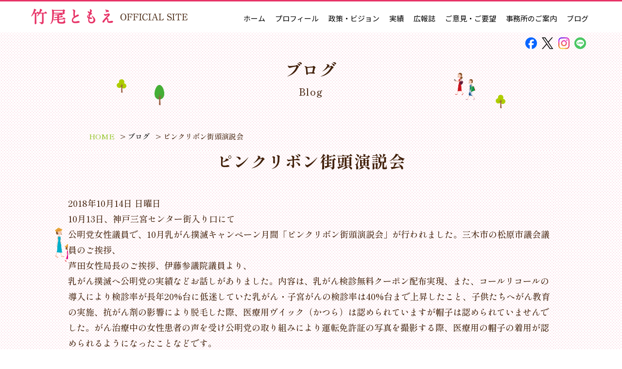

--- FILE ---
content_type: text/html; charset=UTF-8
request_url: https://takeo-tomoe.com/199/
body_size: 11123
content:

<!DOCTYPE html>
<html lang="ja">

<head>
	<meta charset="UTF-8">
	<meta name="viewport" content="width=device-width,initial-scale=1.0,user-scalable=no">
			<title>ピンクリボン街頭演説会 | 竹尾ともえ OFFICIAL SITE</title>
		<meta name="description" content="">
	<meta name="keyword" content="竹尾ともえ、公明党,兵庫県議会,西宮">
	<link rel="canonical" href="https://takeo-tomoe.com/199/">
	<!-- ogp// -->
	<meta property="og:site_name" content="竹尾ともえ OFFICIAL SITE">
	<meta property="og:type" content="website">
			<meta property="og:title" content="ピンクリボン街頭演説会 | 竹尾ともえ OFFICIAL SITE">
		<meta property="og:description" content="">
	<meta property="og:url" content="https://takeo-tomoe.com/199/">
	<meta property="og:image" content="https://takeo-tomoe.com/wp/wp-content/themes/takeo/images/ogp.jpg">
	<meta property="og:locale" content="ja_JP">
	<meta name="twitter:card" content="summary_large_image">
	<!--// ogp -->

	<meta name="msapplication-square70x70logo" content="https://takeo-tomoe.com/wp/wp-content/themes/takeo/favcon/site-tile-70x70.png">
<meta name="msapplication-square150x150logo" content="https://takeo-tomoe.com/wp/wp-content/themes/takeo/favcon/site-tile-150x150.png">
<meta name="msapplication-wide310x150logo" content="https://takeo-tomoe.com/wp/wp-content/themes/takeo/favcon/site-tile-310x150.png">
<meta name="msapplication-square310x310logo" content="https://takeo-tomoe.com/wp/wp-content/themes/takeo/favcon/site-tile-310x310.png">
<meta name="msapplication-TileColor" content="#0078d7">
<link rel="shortcut icon" type="image/vnd.microsoft.icon" href="https://takeo-tomoe.com/wp/wp-content/themes/takeo/favcon/favicon.ico">
<link rel="icon" type="image/vnd.microsoft.icon" href="https://takeo-tomoe.com/wp/wp-content/themes/takeo/favcon/favicon.ico">
<link rel="apple-touch-icon" sizes="57x57" href="https://takeo-tomoe.com/wp/wp-content/themes/takeo/favcon/apple-touch-icon-57x57.png">
<link rel="apple-touch-icon" sizes="60x60" href="https://takeo-tomoe.com/wp/wp-content/themes/takeo/favcon/apple-touch-icon-60x60.png">
<link rel="apple-touch-icon" sizes="72x72" href="https://takeo-tomoe.com/wp/wp-content/themes/takeo/favcon/apple-touch-icon-72x72.png">
<link rel="apple-touch-icon" sizes="76x76" href="https://takeo-tomoe.com/wp/wp-content/themes/takeo/favcon/apple-touch-icon-76x76.png">
<link rel="apple-touch-icon" sizes="114x114" href="https://takeo-tomoe.com/wp/wp-content/themes/takeo/favcon/apple-touch-icon-114x114.png">
<link rel="apple-touch-icon" sizes="120x120" href="https://takeo-tomoe.com/wp/wp-content/themes/takeo/favcon/apple-touch-icon-120x120.png">
<link rel="apple-touch-icon" sizes="144x144" href="https://takeo-tomoe.com/wp/wp-content/themes/takeo/favcon/apple-touch-icon-144x144.png">
<link rel="apple-touch-icon" sizes="152x152" href="https://takeo-tomoe.com/wp/wp-content/themes/takeo/favcon/apple-touch-icon-152x152.png">
<link rel="apple-touch-icon" sizes="180x180" href="https://takeo-tomoe.com/wp/wp-content/themes/takeo/favcon/apple-touch-icon-180x180.png">
<link rel="icon" type="image/png" sizes="36x36" href="https://takeo-tomoe.com/wp/wp-content/themes/takeo/favcon/android-chrome-36x36.png">
<link rel="icon" type="image/png" sizes="48x48" href="https://takeo-tomoe.com/wp/wp-content/themes/takeo/favcon/android-chrome-48x48.png">
<link rel="icon" type="image/png" sizes="72x72" href="https://takeo-tomoe.com/wp/wp-content/themes/takeo/favcon/android-chrome-72x72.png">
<link rel="icon" type="image/png" sizes="96x96" href="https://takeo-tomoe.com/wp/wp-content/themes/takeo/favcon/android-chrome-96x96.png">
<link rel="icon" type="image/png" sizes="128x128" href="https://takeo-tomoe.com/wp/wp-content/themes/takeo/favcon/android-chrome-128x128.png">
<link rel="icon" type="image/png" sizes="144x144" href="https://takeo-tomoe.com/wp/wp-content/themes/takeo/favcon/android-chrome-144x144.png">
<link rel="icon" type="image/png" sizes="152x152" href="https://takeo-tomoe.com/wp/wp-content/themes/takeo/favcon/android-chrome-152x152.png">
<link rel="icon" type="image/png" sizes="192x192" href="https://takeo-tomoe.com/wp/wp-content/themes/takeo/favcon/android-chrome-192x192.png">
<link rel="icon" type="image/png" sizes="256x256" href="https://takeo-tomoe.com/wp/wp-content/themes/takeo/favcon/android-chrome-256x256.png">
<link rel="icon" type="image/png" sizes="384x384" href="https://takeo-tomoe.com/wp/wp-content/themes/takeo/favcon/android-chrome-384x384.png">
<link rel="icon" type="image/png" sizes="512x512" href="https://takeo-tomoe.com/wp/wp-content/themes/takeo/favcon/android-chrome-512x512.png">
<link rel="icon" type="image/png" sizes="36x36" href="https://takeo-tomoe.com/wp/wp-content/themes/takeo/favcon/icon-36x36.png">
<link rel="icon" type="image/png" sizes="48x48" href="https://takeo-tomoe.com/wp/wp-content/themes/takeo/favcon/icon-48x48.png">
<link rel="icon" type="image/png" sizes="72x72" href="https://takeo-tomoe.com/wp/wp-content/themes/takeo/favcon/icon-72x72.png">
<link rel="icon" type="image/png" sizes="96x96" href="https://takeo-tomoe.com/wp/wp-content/themes/takeo/favcon/icon-96x96.png">
<link rel="icon" type="image/png" sizes="128x128" href="https://takeo-tomoe.com/wp/wp-content/themes/takeo/favcon/icon-128x128.png">
<link rel="icon" type="image/png" sizes="144x144" href="https://takeo-tomoe.com/wp/wp-content/themes/takeo/favcon/icon-144x144.png">
<link rel="icon" type="image/png" sizes="152x152" href="https://takeo-tomoe.com/wp/wp-content/themes/takeo/favcon/icon-152x152.png">
<link rel="icon" type="image/png" sizes="160x160" href="https://takeo-tomoe.com/wp/wp-content/themes/takeo/favcon/icon-160x160.png">
<link rel="icon" type="image/png" sizes="192x192" href="https://takeo-tomoe.com/wp/wp-content/themes/takeo/favcon/icon-192x192.png">
<link rel="icon" type="image/png" sizes="196x196" href="https://takeo-tomoe.com/wp/wp-content/themes/takeo/favcon/icon-196x196.png">
<link rel="icon" type="image/png" sizes="256x256" href="https://takeo-tomoe.com/wp/wp-content/themes/takeo/favcon/icon-256x256.png">
<link rel="icon" type="image/png" sizes="384x384" href="https://takeo-tomoe.com/wp/wp-content/themes/takeo/favcon/icon-384x384.png">
<link rel="icon" type="image/png" sizes="512x512" href="https://takeo-tomoe.com/wp/wp-content/themes/takeo/favcon/icon-512x512.png">
<link rel="icon" type="image/png" sizes="16x16" href="https://takeo-tomoe.com/wp/wp-content/themes/takeo/favcon/icon-16x16.png">
<link rel="icon" type="image/png" sizes="24x24" href="https://takeo-tomoe.com/wp/wp-content/themes/takeo/favcon/icon-24x24.png">
<link rel="icon" type="image/png" sizes="32x32" href="https://takeo-tomoe.com/wp/wp-content/themes/takeo/favcon/icon-32x32.png">
<link rel="manifest" href="https://takeo-tomoe.com/wp/wp-content/themes/takeo/favcon/manifest.json">


	<link rel="stylesheet" href="https://takeo-tomoe.com/wp/wp-content/themes/takeo/css/common.css?1769120146">
		<link rel="stylesheet" href="https://takeo-tomoe.com/wp/wp-content/themes/takeo/css/style.css?1769120146">
    <link rel="stylesheet" href="https://takeo-tomoe.com/wp/wp-content/themes/takeo/css/style_sp.css?1769120146">

<!-- Global site tag (gtag.js) - Google Analytics -->
<script async src="https://www.googletagmanager.com/gtag/js?id=G-SRWHSVMM6W"></script>
<script>
  window.dataLayer = window.dataLayer || [];
  function gtag(){dataLayer.push(arguments);}
  gtag('js', new Date());

  gtag('config', 'G-SRWHSVMM6W');
</script>

<meta name='robots' content='max-image-preview:large' />
<link rel="alternate" type="application/rss+xml" title="竹尾ともえ OFFICIAL SITE &raquo; ピンクリボン街頭演説会 のコメントのフィード" href="https://takeo-tomoe.com/199/feed/" />
<link rel="alternate" title="oEmbed (JSON)" type="application/json+oembed" href="https://takeo-tomoe.com/wp-json/oembed/1.0/embed?url=https%3A%2F%2Ftakeo-tomoe.com%2F199%2F" />
<link rel="alternate" title="oEmbed (XML)" type="text/xml+oembed" href="https://takeo-tomoe.com/wp-json/oembed/1.0/embed?url=https%3A%2F%2Ftakeo-tomoe.com%2F199%2F&#038;format=xml" />
<style id='wp-img-auto-sizes-contain-inline-css' type='text/css'>
img:is([sizes=auto i],[sizes^="auto," i]){contain-intrinsic-size:3000px 1500px}
/*# sourceURL=wp-img-auto-sizes-contain-inline-css */
</style>
<style id='wp-emoji-styles-inline-css' type='text/css'>

	img.wp-smiley, img.emoji {
		display: inline !important;
		border: none !important;
		box-shadow: none !important;
		height: 1em !important;
		width: 1em !important;
		margin: 0 0.07em !important;
		vertical-align: -0.1em !important;
		background: none !important;
		padding: 0 !important;
	}
/*# sourceURL=wp-emoji-styles-inline-css */
</style>
<style id='wp-block-library-inline-css' type='text/css'>
:root{--wp-block-synced-color:#7a00df;--wp-block-synced-color--rgb:122,0,223;--wp-bound-block-color:var(--wp-block-synced-color);--wp-editor-canvas-background:#ddd;--wp-admin-theme-color:#007cba;--wp-admin-theme-color--rgb:0,124,186;--wp-admin-theme-color-darker-10:#006ba1;--wp-admin-theme-color-darker-10--rgb:0,107,160.5;--wp-admin-theme-color-darker-20:#005a87;--wp-admin-theme-color-darker-20--rgb:0,90,135;--wp-admin-border-width-focus:2px}@media (min-resolution:192dpi){:root{--wp-admin-border-width-focus:1.5px}}.wp-element-button{cursor:pointer}:root .has-very-light-gray-background-color{background-color:#eee}:root .has-very-dark-gray-background-color{background-color:#313131}:root .has-very-light-gray-color{color:#eee}:root .has-very-dark-gray-color{color:#313131}:root .has-vivid-green-cyan-to-vivid-cyan-blue-gradient-background{background:linear-gradient(135deg,#00d084,#0693e3)}:root .has-purple-crush-gradient-background{background:linear-gradient(135deg,#34e2e4,#4721fb 50%,#ab1dfe)}:root .has-hazy-dawn-gradient-background{background:linear-gradient(135deg,#faaca8,#dad0ec)}:root .has-subdued-olive-gradient-background{background:linear-gradient(135deg,#fafae1,#67a671)}:root .has-atomic-cream-gradient-background{background:linear-gradient(135deg,#fdd79a,#004a59)}:root .has-nightshade-gradient-background{background:linear-gradient(135deg,#330968,#31cdcf)}:root .has-midnight-gradient-background{background:linear-gradient(135deg,#020381,#2874fc)}:root{--wp--preset--font-size--normal:16px;--wp--preset--font-size--huge:42px}.has-regular-font-size{font-size:1em}.has-larger-font-size{font-size:2.625em}.has-normal-font-size{font-size:var(--wp--preset--font-size--normal)}.has-huge-font-size{font-size:var(--wp--preset--font-size--huge)}.has-text-align-center{text-align:center}.has-text-align-left{text-align:left}.has-text-align-right{text-align:right}.has-fit-text{white-space:nowrap!important}#end-resizable-editor-section{display:none}.aligncenter{clear:both}.items-justified-left{justify-content:flex-start}.items-justified-center{justify-content:center}.items-justified-right{justify-content:flex-end}.items-justified-space-between{justify-content:space-between}.screen-reader-text{border:0;clip-path:inset(50%);height:1px;margin:-1px;overflow:hidden;padding:0;position:absolute;width:1px;word-wrap:normal!important}.screen-reader-text:focus{background-color:#ddd;clip-path:none;color:#444;display:block;font-size:1em;height:auto;left:5px;line-height:normal;padding:15px 23px 14px;text-decoration:none;top:5px;width:auto;z-index:100000}html :where(.has-border-color){border-style:solid}html :where([style*=border-top-color]){border-top-style:solid}html :where([style*=border-right-color]){border-right-style:solid}html :where([style*=border-bottom-color]){border-bottom-style:solid}html :where([style*=border-left-color]){border-left-style:solid}html :where([style*=border-width]){border-style:solid}html :where([style*=border-top-width]){border-top-style:solid}html :where([style*=border-right-width]){border-right-style:solid}html :where([style*=border-bottom-width]){border-bottom-style:solid}html :where([style*=border-left-width]){border-left-style:solid}html :where(img[class*=wp-image-]){height:auto;max-width:100%}:where(figure){margin:0 0 1em}html :where(.is-position-sticky){--wp-admin--admin-bar--position-offset:var(--wp-admin--admin-bar--height,0px)}@media screen and (max-width:600px){html :where(.is-position-sticky){--wp-admin--admin-bar--position-offset:0px}}

/*# sourceURL=wp-block-library-inline-css */
</style><style id='wp-block-image-inline-css' type='text/css'>
.wp-block-image>a,.wp-block-image>figure>a{display:inline-block}.wp-block-image img{box-sizing:border-box;height:auto;max-width:100%;vertical-align:bottom}@media not (prefers-reduced-motion){.wp-block-image img.hide{visibility:hidden}.wp-block-image img.show{animation:show-content-image .4s}}.wp-block-image[style*=border-radius] img,.wp-block-image[style*=border-radius]>a{border-radius:inherit}.wp-block-image.has-custom-border img{box-sizing:border-box}.wp-block-image.aligncenter{text-align:center}.wp-block-image.alignfull>a,.wp-block-image.alignwide>a{width:100%}.wp-block-image.alignfull img,.wp-block-image.alignwide img{height:auto;width:100%}.wp-block-image .aligncenter,.wp-block-image .alignleft,.wp-block-image .alignright,.wp-block-image.aligncenter,.wp-block-image.alignleft,.wp-block-image.alignright{display:table}.wp-block-image .aligncenter>figcaption,.wp-block-image .alignleft>figcaption,.wp-block-image .alignright>figcaption,.wp-block-image.aligncenter>figcaption,.wp-block-image.alignleft>figcaption,.wp-block-image.alignright>figcaption{caption-side:bottom;display:table-caption}.wp-block-image .alignleft{float:left;margin:.5em 1em .5em 0}.wp-block-image .alignright{float:right;margin:.5em 0 .5em 1em}.wp-block-image .aligncenter{margin-left:auto;margin-right:auto}.wp-block-image :where(figcaption){margin-bottom:1em;margin-top:.5em}.wp-block-image.is-style-circle-mask img{border-radius:9999px}@supports ((-webkit-mask-image:none) or (mask-image:none)) or (-webkit-mask-image:none){.wp-block-image.is-style-circle-mask img{border-radius:0;-webkit-mask-image:url('data:image/svg+xml;utf8,<svg viewBox="0 0 100 100" xmlns="http://www.w3.org/2000/svg"><circle cx="50" cy="50" r="50"/></svg>');mask-image:url('data:image/svg+xml;utf8,<svg viewBox="0 0 100 100" xmlns="http://www.w3.org/2000/svg"><circle cx="50" cy="50" r="50"/></svg>');mask-mode:alpha;-webkit-mask-position:center;mask-position:center;-webkit-mask-repeat:no-repeat;mask-repeat:no-repeat;-webkit-mask-size:contain;mask-size:contain}}:root :where(.wp-block-image.is-style-rounded img,.wp-block-image .is-style-rounded img){border-radius:9999px}.wp-block-image figure{margin:0}.wp-lightbox-container{display:flex;flex-direction:column;position:relative}.wp-lightbox-container img{cursor:zoom-in}.wp-lightbox-container img:hover+button{opacity:1}.wp-lightbox-container button{align-items:center;backdrop-filter:blur(16px) saturate(180%);background-color:#5a5a5a40;border:none;border-radius:4px;cursor:zoom-in;display:flex;height:20px;justify-content:center;opacity:0;padding:0;position:absolute;right:16px;text-align:center;top:16px;width:20px;z-index:100}@media not (prefers-reduced-motion){.wp-lightbox-container button{transition:opacity .2s ease}}.wp-lightbox-container button:focus-visible{outline:3px auto #5a5a5a40;outline:3px auto -webkit-focus-ring-color;outline-offset:3px}.wp-lightbox-container button:hover{cursor:pointer;opacity:1}.wp-lightbox-container button:focus{opacity:1}.wp-lightbox-container button:focus,.wp-lightbox-container button:hover,.wp-lightbox-container button:not(:hover):not(:active):not(.has-background){background-color:#5a5a5a40;border:none}.wp-lightbox-overlay{box-sizing:border-box;cursor:zoom-out;height:100vh;left:0;overflow:hidden;position:fixed;top:0;visibility:hidden;width:100%;z-index:100000}.wp-lightbox-overlay .close-button{align-items:center;cursor:pointer;display:flex;justify-content:center;min-height:40px;min-width:40px;padding:0;position:absolute;right:calc(env(safe-area-inset-right) + 16px);top:calc(env(safe-area-inset-top) + 16px);z-index:5000000}.wp-lightbox-overlay .close-button:focus,.wp-lightbox-overlay .close-button:hover,.wp-lightbox-overlay .close-button:not(:hover):not(:active):not(.has-background){background:none;border:none}.wp-lightbox-overlay .lightbox-image-container{height:var(--wp--lightbox-container-height);left:50%;overflow:hidden;position:absolute;top:50%;transform:translate(-50%,-50%);transform-origin:top left;width:var(--wp--lightbox-container-width);z-index:9999999999}.wp-lightbox-overlay .wp-block-image{align-items:center;box-sizing:border-box;display:flex;height:100%;justify-content:center;margin:0;position:relative;transform-origin:0 0;width:100%;z-index:3000000}.wp-lightbox-overlay .wp-block-image img{height:var(--wp--lightbox-image-height);min-height:var(--wp--lightbox-image-height);min-width:var(--wp--lightbox-image-width);width:var(--wp--lightbox-image-width)}.wp-lightbox-overlay .wp-block-image figcaption{display:none}.wp-lightbox-overlay button{background:none;border:none}.wp-lightbox-overlay .scrim{background-color:#fff;height:100%;opacity:.9;position:absolute;width:100%;z-index:2000000}.wp-lightbox-overlay.active{visibility:visible}@media not (prefers-reduced-motion){.wp-lightbox-overlay.active{animation:turn-on-visibility .25s both}.wp-lightbox-overlay.active img{animation:turn-on-visibility .35s both}.wp-lightbox-overlay.show-closing-animation:not(.active){animation:turn-off-visibility .35s both}.wp-lightbox-overlay.show-closing-animation:not(.active) img{animation:turn-off-visibility .25s both}.wp-lightbox-overlay.zoom.active{animation:none;opacity:1;visibility:visible}.wp-lightbox-overlay.zoom.active .lightbox-image-container{animation:lightbox-zoom-in .4s}.wp-lightbox-overlay.zoom.active .lightbox-image-container img{animation:none}.wp-lightbox-overlay.zoom.active .scrim{animation:turn-on-visibility .4s forwards}.wp-lightbox-overlay.zoom.show-closing-animation:not(.active){animation:none}.wp-lightbox-overlay.zoom.show-closing-animation:not(.active) .lightbox-image-container{animation:lightbox-zoom-out .4s}.wp-lightbox-overlay.zoom.show-closing-animation:not(.active) .lightbox-image-container img{animation:none}.wp-lightbox-overlay.zoom.show-closing-animation:not(.active) .scrim{animation:turn-off-visibility .4s forwards}}@keyframes show-content-image{0%{visibility:hidden}99%{visibility:hidden}to{visibility:visible}}@keyframes turn-on-visibility{0%{opacity:0}to{opacity:1}}@keyframes turn-off-visibility{0%{opacity:1;visibility:visible}99%{opacity:0;visibility:visible}to{opacity:0;visibility:hidden}}@keyframes lightbox-zoom-in{0%{transform:translate(calc((-100vw + var(--wp--lightbox-scrollbar-width))/2 + var(--wp--lightbox-initial-left-position)),calc(-50vh + var(--wp--lightbox-initial-top-position))) scale(var(--wp--lightbox-scale))}to{transform:translate(-50%,-50%) scale(1)}}@keyframes lightbox-zoom-out{0%{transform:translate(-50%,-50%) scale(1);visibility:visible}99%{visibility:visible}to{transform:translate(calc((-100vw + var(--wp--lightbox-scrollbar-width))/2 + var(--wp--lightbox-initial-left-position)),calc(-50vh + var(--wp--lightbox-initial-top-position))) scale(var(--wp--lightbox-scale));visibility:hidden}}
/*# sourceURL=https://takeo-tomoe.com/wp/wp-includes/blocks/image/style.min.css */
</style>
<style id='wp-block-paragraph-inline-css' type='text/css'>
.is-small-text{font-size:.875em}.is-regular-text{font-size:1em}.is-large-text{font-size:2.25em}.is-larger-text{font-size:3em}.has-drop-cap:not(:focus):first-letter{float:left;font-size:8.4em;font-style:normal;font-weight:100;line-height:.68;margin:.05em .1em 0 0;text-transform:uppercase}body.rtl .has-drop-cap:not(:focus):first-letter{float:none;margin-left:.1em}p.has-drop-cap.has-background{overflow:hidden}:root :where(p.has-background){padding:1.25em 2.375em}:where(p.has-text-color:not(.has-link-color)) a{color:inherit}p.has-text-align-left[style*="writing-mode:vertical-lr"],p.has-text-align-right[style*="writing-mode:vertical-rl"]{rotate:180deg}
/*# sourceURL=https://takeo-tomoe.com/wp/wp-includes/blocks/paragraph/style.min.css */
</style>
<style id='global-styles-inline-css' type='text/css'>
:root{--wp--preset--aspect-ratio--square: 1;--wp--preset--aspect-ratio--4-3: 4/3;--wp--preset--aspect-ratio--3-4: 3/4;--wp--preset--aspect-ratio--3-2: 3/2;--wp--preset--aspect-ratio--2-3: 2/3;--wp--preset--aspect-ratio--16-9: 16/9;--wp--preset--aspect-ratio--9-16: 9/16;--wp--preset--color--black: #000000;--wp--preset--color--cyan-bluish-gray: #abb8c3;--wp--preset--color--white: #ffffff;--wp--preset--color--pale-pink: #f78da7;--wp--preset--color--vivid-red: #cf2e2e;--wp--preset--color--luminous-vivid-orange: #ff6900;--wp--preset--color--luminous-vivid-amber: #fcb900;--wp--preset--color--light-green-cyan: #7bdcb5;--wp--preset--color--vivid-green-cyan: #00d084;--wp--preset--color--pale-cyan-blue: #8ed1fc;--wp--preset--color--vivid-cyan-blue: #0693e3;--wp--preset--color--vivid-purple: #9b51e0;--wp--preset--gradient--vivid-cyan-blue-to-vivid-purple: linear-gradient(135deg,rgb(6,147,227) 0%,rgb(155,81,224) 100%);--wp--preset--gradient--light-green-cyan-to-vivid-green-cyan: linear-gradient(135deg,rgb(122,220,180) 0%,rgb(0,208,130) 100%);--wp--preset--gradient--luminous-vivid-amber-to-luminous-vivid-orange: linear-gradient(135deg,rgb(252,185,0) 0%,rgb(255,105,0) 100%);--wp--preset--gradient--luminous-vivid-orange-to-vivid-red: linear-gradient(135deg,rgb(255,105,0) 0%,rgb(207,46,46) 100%);--wp--preset--gradient--very-light-gray-to-cyan-bluish-gray: linear-gradient(135deg,rgb(238,238,238) 0%,rgb(169,184,195) 100%);--wp--preset--gradient--cool-to-warm-spectrum: linear-gradient(135deg,rgb(74,234,220) 0%,rgb(151,120,209) 20%,rgb(207,42,186) 40%,rgb(238,44,130) 60%,rgb(251,105,98) 80%,rgb(254,248,76) 100%);--wp--preset--gradient--blush-light-purple: linear-gradient(135deg,rgb(255,206,236) 0%,rgb(152,150,240) 100%);--wp--preset--gradient--blush-bordeaux: linear-gradient(135deg,rgb(254,205,165) 0%,rgb(254,45,45) 50%,rgb(107,0,62) 100%);--wp--preset--gradient--luminous-dusk: linear-gradient(135deg,rgb(255,203,112) 0%,rgb(199,81,192) 50%,rgb(65,88,208) 100%);--wp--preset--gradient--pale-ocean: linear-gradient(135deg,rgb(255,245,203) 0%,rgb(182,227,212) 50%,rgb(51,167,181) 100%);--wp--preset--gradient--electric-grass: linear-gradient(135deg,rgb(202,248,128) 0%,rgb(113,206,126) 100%);--wp--preset--gradient--midnight: linear-gradient(135deg,rgb(2,3,129) 0%,rgb(40,116,252) 100%);--wp--preset--font-size--small: 13px;--wp--preset--font-size--medium: 20px;--wp--preset--font-size--large: 36px;--wp--preset--font-size--x-large: 42px;--wp--preset--spacing--20: 0.44rem;--wp--preset--spacing--30: 0.67rem;--wp--preset--spacing--40: 1rem;--wp--preset--spacing--50: 1.5rem;--wp--preset--spacing--60: 2.25rem;--wp--preset--spacing--70: 3.38rem;--wp--preset--spacing--80: 5.06rem;--wp--preset--shadow--natural: 6px 6px 9px rgba(0, 0, 0, 0.2);--wp--preset--shadow--deep: 12px 12px 50px rgba(0, 0, 0, 0.4);--wp--preset--shadow--sharp: 6px 6px 0px rgba(0, 0, 0, 0.2);--wp--preset--shadow--outlined: 6px 6px 0px -3px rgb(255, 255, 255), 6px 6px rgb(0, 0, 0);--wp--preset--shadow--crisp: 6px 6px 0px rgb(0, 0, 0);}:where(.is-layout-flex){gap: 0.5em;}:where(.is-layout-grid){gap: 0.5em;}body .is-layout-flex{display: flex;}.is-layout-flex{flex-wrap: wrap;align-items: center;}.is-layout-flex > :is(*, div){margin: 0;}body .is-layout-grid{display: grid;}.is-layout-grid > :is(*, div){margin: 0;}:where(.wp-block-columns.is-layout-flex){gap: 2em;}:where(.wp-block-columns.is-layout-grid){gap: 2em;}:where(.wp-block-post-template.is-layout-flex){gap: 1.25em;}:where(.wp-block-post-template.is-layout-grid){gap: 1.25em;}.has-black-color{color: var(--wp--preset--color--black) !important;}.has-cyan-bluish-gray-color{color: var(--wp--preset--color--cyan-bluish-gray) !important;}.has-white-color{color: var(--wp--preset--color--white) !important;}.has-pale-pink-color{color: var(--wp--preset--color--pale-pink) !important;}.has-vivid-red-color{color: var(--wp--preset--color--vivid-red) !important;}.has-luminous-vivid-orange-color{color: var(--wp--preset--color--luminous-vivid-orange) !important;}.has-luminous-vivid-amber-color{color: var(--wp--preset--color--luminous-vivid-amber) !important;}.has-light-green-cyan-color{color: var(--wp--preset--color--light-green-cyan) !important;}.has-vivid-green-cyan-color{color: var(--wp--preset--color--vivid-green-cyan) !important;}.has-pale-cyan-blue-color{color: var(--wp--preset--color--pale-cyan-blue) !important;}.has-vivid-cyan-blue-color{color: var(--wp--preset--color--vivid-cyan-blue) !important;}.has-vivid-purple-color{color: var(--wp--preset--color--vivid-purple) !important;}.has-black-background-color{background-color: var(--wp--preset--color--black) !important;}.has-cyan-bluish-gray-background-color{background-color: var(--wp--preset--color--cyan-bluish-gray) !important;}.has-white-background-color{background-color: var(--wp--preset--color--white) !important;}.has-pale-pink-background-color{background-color: var(--wp--preset--color--pale-pink) !important;}.has-vivid-red-background-color{background-color: var(--wp--preset--color--vivid-red) !important;}.has-luminous-vivid-orange-background-color{background-color: var(--wp--preset--color--luminous-vivid-orange) !important;}.has-luminous-vivid-amber-background-color{background-color: var(--wp--preset--color--luminous-vivid-amber) !important;}.has-light-green-cyan-background-color{background-color: var(--wp--preset--color--light-green-cyan) !important;}.has-vivid-green-cyan-background-color{background-color: var(--wp--preset--color--vivid-green-cyan) !important;}.has-pale-cyan-blue-background-color{background-color: var(--wp--preset--color--pale-cyan-blue) !important;}.has-vivid-cyan-blue-background-color{background-color: var(--wp--preset--color--vivid-cyan-blue) !important;}.has-vivid-purple-background-color{background-color: var(--wp--preset--color--vivid-purple) !important;}.has-black-border-color{border-color: var(--wp--preset--color--black) !important;}.has-cyan-bluish-gray-border-color{border-color: var(--wp--preset--color--cyan-bluish-gray) !important;}.has-white-border-color{border-color: var(--wp--preset--color--white) !important;}.has-pale-pink-border-color{border-color: var(--wp--preset--color--pale-pink) !important;}.has-vivid-red-border-color{border-color: var(--wp--preset--color--vivid-red) !important;}.has-luminous-vivid-orange-border-color{border-color: var(--wp--preset--color--luminous-vivid-orange) !important;}.has-luminous-vivid-amber-border-color{border-color: var(--wp--preset--color--luminous-vivid-amber) !important;}.has-light-green-cyan-border-color{border-color: var(--wp--preset--color--light-green-cyan) !important;}.has-vivid-green-cyan-border-color{border-color: var(--wp--preset--color--vivid-green-cyan) !important;}.has-pale-cyan-blue-border-color{border-color: var(--wp--preset--color--pale-cyan-blue) !important;}.has-vivid-cyan-blue-border-color{border-color: var(--wp--preset--color--vivid-cyan-blue) !important;}.has-vivid-purple-border-color{border-color: var(--wp--preset--color--vivid-purple) !important;}.has-vivid-cyan-blue-to-vivid-purple-gradient-background{background: var(--wp--preset--gradient--vivid-cyan-blue-to-vivid-purple) !important;}.has-light-green-cyan-to-vivid-green-cyan-gradient-background{background: var(--wp--preset--gradient--light-green-cyan-to-vivid-green-cyan) !important;}.has-luminous-vivid-amber-to-luminous-vivid-orange-gradient-background{background: var(--wp--preset--gradient--luminous-vivid-amber-to-luminous-vivid-orange) !important;}.has-luminous-vivid-orange-to-vivid-red-gradient-background{background: var(--wp--preset--gradient--luminous-vivid-orange-to-vivid-red) !important;}.has-very-light-gray-to-cyan-bluish-gray-gradient-background{background: var(--wp--preset--gradient--very-light-gray-to-cyan-bluish-gray) !important;}.has-cool-to-warm-spectrum-gradient-background{background: var(--wp--preset--gradient--cool-to-warm-spectrum) !important;}.has-blush-light-purple-gradient-background{background: var(--wp--preset--gradient--blush-light-purple) !important;}.has-blush-bordeaux-gradient-background{background: var(--wp--preset--gradient--blush-bordeaux) !important;}.has-luminous-dusk-gradient-background{background: var(--wp--preset--gradient--luminous-dusk) !important;}.has-pale-ocean-gradient-background{background: var(--wp--preset--gradient--pale-ocean) !important;}.has-electric-grass-gradient-background{background: var(--wp--preset--gradient--electric-grass) !important;}.has-midnight-gradient-background{background: var(--wp--preset--gradient--midnight) !important;}.has-small-font-size{font-size: var(--wp--preset--font-size--small) !important;}.has-medium-font-size{font-size: var(--wp--preset--font-size--medium) !important;}.has-large-font-size{font-size: var(--wp--preset--font-size--large) !important;}.has-x-large-font-size{font-size: var(--wp--preset--font-size--x-large) !important;}
/*# sourceURL=global-styles-inline-css */
</style>

<style id='classic-theme-styles-inline-css' type='text/css'>
/*! This file is auto-generated */
.wp-block-button__link{color:#fff;background-color:#32373c;border-radius:9999px;box-shadow:none;text-decoration:none;padding:calc(.667em + 2px) calc(1.333em + 2px);font-size:1.125em}.wp-block-file__button{background:#32373c;color:#fff;text-decoration:none}
/*# sourceURL=/wp-includes/css/classic-themes.min.css */
</style>
<link rel="https://api.w.org/" href="https://takeo-tomoe.com/wp-json/" /><link rel="alternate" title="JSON" type="application/json" href="https://takeo-tomoe.com/wp-json/wp/v2/posts/199" /><link rel="EditURI" type="application/rsd+xml" title="RSD" href="https://takeo-tomoe.com/wp/xmlrpc.php?rsd" />
<meta name="generator" content="WordPress 6.9" />
<link rel="canonical" href="https://takeo-tomoe.com/199/" />
<link rel='shortlink' href='https://takeo-tomoe.com/?p=199' />
</head>

<body>
	<div id="fb-root"></div>
<!--	<script async defer crossorigin="anonymous" src="https://connect.facebook.net/ja_JP/sdk.js#xfbml=1&version=v10.0&appId=758563427905622&autoLogAppEvents=1" nonce="J80ZYwwM"></script>-->

	<header class="header">
		<div class="header_wrap">
			<div class="nav_img">
				<a href="https://takeo-tomoe.com/"><img src="https://takeo-tomoe.com/wp/wp-content/themes/takeo/images/img_logo.png" alt="竹尾ともえ OFFICIAL SITE"></a>
			</div>
			<nav class="nav_wrap">
				<div class="btn-trigger" id="nav_btn"><span class="btn-trigger-bar"></span></div>
				<ul class="nav_list">
					<li>
						<a href="https://takeo-tomoe.com/">ホーム<br class="pc_full_only">
						<!-- <span>Home</span> -->
						</a>
					</li>
					<li>
						<a href="https://takeo-tomoe.com/profile/">プロフィール<br class="pc_full_only">
						<!-- <span>Profile</span> -->
						</a>
					</li>
					<li>
						<a href="https://takeo-tomoe.com/vision/">政策・ビジョン<br class="pc_full_only">
						<!-- <span>Manifest・Vision</span> -->
						</a>
					</li>
					<li>
						<a href="https://takeo-tomoe.com/performance/" class="nav_short_txt">実績<br class="pc_full_only">
						<!-- <span>Performance<br></span> -->
						</a>
					</li>
					<li>
						<a href="https://takeo-tomoe.com/magazine/">広報誌<br class="pc_full_only">
						<!-- <span>Magazine</span> -->
						</a>
					</li>
					<li>
						<a href="https://takeo-tomoe.com/contact/">ご意見・ご要望<br class="pc_full_only">
						<!-- <span>Contact Us</span> -->
						</a>
					</li>
					<li>
						<a href="https://takeo-tomoe.com/office/">事務所のご案内<br class="pc_full_only">
						<!-- <span>Office</span> -->
						</a>
					</li>
					<li>
						<a href="https://takeo-tomoe.com/blog/">ブログ<br class="pc_full_only">
						<!-- <span>Blog</span> -->
						</a>
					</li>
					<div class="icon_wrap">
						<a href="https://www.facebook.com/tomoe.takeo.3"><img src="https://takeo-tomoe.com/wp/wp-content/themes/takeo/images/icon_facebook.png" alt=""></a>
						<a href="https://twitter.com/takeo_tomoe?ref_src=twsrc%5Egoogle%7Ctwcamp%5Eserp%7Ctwgr%5Eauthor"><img src="https://takeo-tomoe.com/wp/wp-content/themes/takeo/images/icon_x.png" alt=""></a>
						<a href=""><img src="https://takeo-tomoe.com/wp/wp-content/themes/takeo/images/icon_insta.png" alt=""></a>
						<a href="https://line.me/ti/p/%40xtk5749p"><img src="https://takeo-tomoe.com/wp/wp-content/themes/takeo/images/icon_line.png" alt=""></a>
					</div>
				</ul>
			</nav>
		</div>
	</header>

<link rel="stylesheet" href="https://takeo-tomoe.com/wp/wp-content/themes/takeo/css/single.css">
<!-- <link href="https://takeo-tomoe.com/wp/wp-content/themes/takeo/css/blog_sp.css" rel="stylesheet" media="screen and (max-width:768px)"> -->
<main>
<!--
	<div class="lower_mv">
		<img src="https://takeo-tomoe.com/wp/wp-content/themes/takeo/images/blog/img_mv.png" alt="">
	</div>
-->
	<!-- <section class="top_contents_wrap performance_wrap"> -->
		<h2 class="contents_ttl main_contents_ttl">ブログ<br><span class="small_ttl">Blog</span></h2>
	<!-- </section> -->
	<section class="main_bottom_sec">
		<div class="bottom_contents_wrap">

	<div id="breadcrumb_list">
		<ul itemscope="" itemtype="http://schema.org/BreadcrumbList">
			<li itemprop="itemListElement" itemscope="" itemtype="http://schema.org/ListItem">
				<a itemprop="item" href="../"><span itemprop="name">HOME</span></a>
				<meta itemprop="position" content="1">
			</li>
			<li itemprop="itemListElement" itemscope="" itemtype="http://schema.org/ListItem">
				<a itemprop="item" href="..//blog/"><span itemprop="name">ブログ</span></a>
				<meta itemprop="position" content="2">
			</li>
			<li itemprop="itemListElement" itemscope="" itemtype="http://schema.org/ListItem">
				<strong itemprop="name">ピンクリボン街頭演説会</strong>
				<meta itemprop="position" content="2">
			</li>
		</ul>
	</div>

	<main>
		
		
		<div id="single_article">
			<h3 class="title contents_ttl">ピンクリボン街頭演説会</h3>
			<div class="date">
				2018年10月14日 日曜日			</div>
			<div class="inner">
				
<p>10月13日、神戸三宮センター街入り口にて<br>公明党女性議員で、10月乳がん撲滅キャンペーン月間「ピンクリボン街頭演説会」が行われました。三木市の松原市議会議員のご挨拶、<br>芦田女性局長のご挨拶、伊藤参議院議員より、<br>乳がん撲滅へ公明党の実績などお話しがありました。内容は、乳がん検診無料クーポン配布実現、また、コールリコールの導入により検診率が長年20%台に低迷していた乳がん・子宮がんの検診率は40%台まで上昇したこと、子供たちへがん教育の実施、抗がん剤の影響により脱毛した際、医療用ヴイック（かつら）は認められていますが帽子は認められていませんでした。がん治療中の女性患者の声を受け公明党の取り組みにより運転免許証の写真を撮影する際、医療用の帽子の着用が認められるようになったことなどです。<br>がん対策の更なる拡充に頑張って参ります❗<br>たくさんの皆さまにご声援を頂きました。<br>本当にありがとうございました(^-^)/</p>



<figure class="wp-block-image size-large"><img fetchpriority="high" decoding="async" width="225" height="300" src="https://takeo-tomoe.com/wp/wp-content/uploads/2021/06/18-10-14-00-04-26-002_deco-225x300-1.jpg" alt="" class="wp-image-180"/></figure>
								<div class="flex form_item form_item_submit">
			<div class="link_button_arrow_wrap link_back">
				<span><a href="https://takeo-tomoe.com/201/" rel="prev">前の記事へ</a></span>
			</div>
			<div class="link_button_arrow_wrap">
				<span><a href="https://takeo-tomoe.com/197/" rel="next">次の記事へ</a></span>
			</div>
		</div>
			</div>
		</div>


		

	</main>
		<!--	__________	-->
		<div class="loop_bg_wrap">

			<div class="loop_wrap">
				<img src="https://takeo-tomoe.com/wp/wp-content/themes/takeo/images/bg_footer_tree.png">
				<img src="https://takeo-tomoe.com/wp/wp-content/themes/takeo/images/bg_footer_tree.png">
			</div>
		</div>
		<img src="https://takeo-tomoe.com/wp/wp-content/themes/takeo/images/character01.gif" alt="" class="gif_character gif_character01_f">
		<img src="https://takeo-tomoe.com/wp/wp-content/themes/takeo/images/character02.gif" alt="" class="gif_character gif_character02_f">
	</section>
</main>
<a class="pageTop__btn pagetop" href="#"></a>

		<footer>
			<div class="nav_wrap">
			<ul class="nav_list">
				<li class="pc_only"><a href="https://takeo-tomoe.com/">ホーム</a></li>
				<li><a href="https://takeo-tomoe.com/profile/">プロフィール</a></li>
				<li><a href="https://takeo-tomoe.com/vision/">政策・ビジョン</a></li>
				<li><a href="https://takeo-tomoe.com/performance/">実績</a></li>
				<li><a href="https://takeo-tomoe.com/magazine/">広報誌</a></li>
				<li><a href="https://takeo-tomoe.com/contact/">ご意見・ご要望</a></li>
				<li><a href="https://takeo-tomoe.com/office/">事務所のご案内</a></li>
				<li><a href="https://takeo-tomoe.com/blog/">ブログ</a></li>
			</ul>
		</div>
		<div class="footer_info_wrap">
		<div class="footer_logo">
			<img src="https://takeo-tomoe.com/wp/wp-content/themes/takeo/images/img_logo_footer.png" alt="竹尾ともえ OFFICIAL SITE" class="pc_only">
			<img src="https://takeo-tomoe.com/wp/wp-content/themes/takeo/images/img_logo.png" alt="竹尾ともえ OFFICIAL SITE" class="sp_only">
		</div>
			<div class="address_wrap">
				<p>兵庫県議会議員 竹尾ともえ<br>
事務所　〒663-8224 西宮市今津真砂町1-13-1118</p>
			</div>
				<div class="icon_wrap">
			<a href="https://www.facebook.com/tomoe.takeo.3">
			<img src="https://takeo-tomoe.com/wp/wp-content/themes/takeo/images/icon_facebook.png" alt=""></a>
			<a href="https://twitter.com/takeo_tomoe?ref_src=twsrc%5Egoogle%7Ctwcamp%5Eserp%7Ctwgr%5Eauthor">
			<img src="https://takeo-tomoe.com/wp/wp-content/themes/takeo/images/icon_x.png" alt=""></a>
			<a href="">
			<img src="https://takeo-tomoe.com/wp/wp-content/themes/takeo/images/icon_insta.png" alt=""></a>
			<a href="https://line.me/ti/p/%40xtk5749p">
			<img src="https://takeo-tomoe.com/wp/wp-content/themes/takeo/images/icon_line.png" alt=""></a>
		</div>
		</div>
		<div class="copy_wrap">
			<small>Copyright © 2021 竹尾ともえ All Rights Reserved.</small>
		</div>
    <script src="https://takeo-tomoe.com/wp/wp-content/themes/takeo/js/jquery-3.2.1.min.js"></script>
    <script src="https://takeo-tomoe.com/wp/wp-content/themes/takeo/js/main.js"></script>
</footer>
<script type="speculationrules">
{"prefetch":[{"source":"document","where":{"and":[{"href_matches":"/*"},{"not":{"href_matches":["/wp/wp-*.php","/wp/wp-admin/*","/wp/wp-content/uploads/*","/wp/wp-content/*","/wp/wp-content/plugins/*","/wp/wp-content/themes/takeo/*","/*\\?(.+)"]}},{"not":{"selector_matches":"a[rel~=\"nofollow\"]"}},{"not":{"selector_matches":".no-prefetch, .no-prefetch a"}}]},"eagerness":"conservative"}]}
</script>
<script id="wp-emoji-settings" type="application/json">
{"baseUrl":"https://s.w.org/images/core/emoji/17.0.2/72x72/","ext":".png","svgUrl":"https://s.w.org/images/core/emoji/17.0.2/svg/","svgExt":".svg","source":{"concatemoji":"https://takeo-tomoe.com/wp/wp-includes/js/wp-emoji-release.min.js?ver=6.9"}}
</script>
<script type="module">
/* <![CDATA[ */
/*! This file is auto-generated */
const a=JSON.parse(document.getElementById("wp-emoji-settings").textContent),o=(window._wpemojiSettings=a,"wpEmojiSettingsSupports"),s=["flag","emoji"];function i(e){try{var t={supportTests:e,timestamp:(new Date).valueOf()};sessionStorage.setItem(o,JSON.stringify(t))}catch(e){}}function c(e,t,n){e.clearRect(0,0,e.canvas.width,e.canvas.height),e.fillText(t,0,0);t=new Uint32Array(e.getImageData(0,0,e.canvas.width,e.canvas.height).data);e.clearRect(0,0,e.canvas.width,e.canvas.height),e.fillText(n,0,0);const a=new Uint32Array(e.getImageData(0,0,e.canvas.width,e.canvas.height).data);return t.every((e,t)=>e===a[t])}function p(e,t){e.clearRect(0,0,e.canvas.width,e.canvas.height),e.fillText(t,0,0);var n=e.getImageData(16,16,1,1);for(let e=0;e<n.data.length;e++)if(0!==n.data[e])return!1;return!0}function u(e,t,n,a){switch(t){case"flag":return n(e,"\ud83c\udff3\ufe0f\u200d\u26a7\ufe0f","\ud83c\udff3\ufe0f\u200b\u26a7\ufe0f")?!1:!n(e,"\ud83c\udde8\ud83c\uddf6","\ud83c\udde8\u200b\ud83c\uddf6")&&!n(e,"\ud83c\udff4\udb40\udc67\udb40\udc62\udb40\udc65\udb40\udc6e\udb40\udc67\udb40\udc7f","\ud83c\udff4\u200b\udb40\udc67\u200b\udb40\udc62\u200b\udb40\udc65\u200b\udb40\udc6e\u200b\udb40\udc67\u200b\udb40\udc7f");case"emoji":return!a(e,"\ud83e\u1fac8")}return!1}function f(e,t,n,a){let r;const o=(r="undefined"!=typeof WorkerGlobalScope&&self instanceof WorkerGlobalScope?new OffscreenCanvas(300,150):document.createElement("canvas")).getContext("2d",{willReadFrequently:!0}),s=(o.textBaseline="top",o.font="600 32px Arial",{});return e.forEach(e=>{s[e]=t(o,e,n,a)}),s}function r(e){var t=document.createElement("script");t.src=e,t.defer=!0,document.head.appendChild(t)}a.supports={everything:!0,everythingExceptFlag:!0},new Promise(t=>{let n=function(){try{var e=JSON.parse(sessionStorage.getItem(o));if("object"==typeof e&&"number"==typeof e.timestamp&&(new Date).valueOf()<e.timestamp+604800&&"object"==typeof e.supportTests)return e.supportTests}catch(e){}return null}();if(!n){if("undefined"!=typeof Worker&&"undefined"!=typeof OffscreenCanvas&&"undefined"!=typeof URL&&URL.createObjectURL&&"undefined"!=typeof Blob)try{var e="postMessage("+f.toString()+"("+[JSON.stringify(s),u.toString(),c.toString(),p.toString()].join(",")+"));",a=new Blob([e],{type:"text/javascript"});const r=new Worker(URL.createObjectURL(a),{name:"wpTestEmojiSupports"});return void(r.onmessage=e=>{i(n=e.data),r.terminate(),t(n)})}catch(e){}i(n=f(s,u,c,p))}t(n)}).then(e=>{for(const n in e)a.supports[n]=e[n],a.supports.everything=a.supports.everything&&a.supports[n],"flag"!==n&&(a.supports.everythingExceptFlag=a.supports.everythingExceptFlag&&a.supports[n]);var t;a.supports.everythingExceptFlag=a.supports.everythingExceptFlag&&!a.supports.flag,a.supports.everything||((t=a.source||{}).concatemoji?r(t.concatemoji):t.wpemoji&&t.twemoji&&(r(t.twemoji),r(t.wpemoji)))});
//# sourceURL=https://takeo-tomoe.com/wp/wp-includes/js/wp-emoji-loader.min.js
/* ]]> */
</script>
</body>


</html>


--- FILE ---
content_type: text/css
request_url: https://takeo-tomoe.com/wp/wp-content/themes/takeo/css/common.css?1769120146
body_size: 5804
content:
@import"https://fonts.googleapis.com/css2?family=M+PLUS+1p:wght@500;600;700;800;900&display=swap";@import"https://fonts.googleapis.com/css2?family=Noto+Sans+JP:wght@400;500;700;900&family=Shippori+Mincho:wght@500;700&display=swap";html,body,div,span,applet,object,iframe,h1,h2,h3,h4,h5,h6,p,blockquote,pre,a,abbr,acronym,address,big,cite,code,del,dfn,em,img,ins,kbd,q,s,samp,small,strike,strong,sub,sup,tt,var,b,u,i,center,dl,dt,dd,ol,ul,li,fieldset,form,label,legend,table,caption,tbody,tfoot,thead,tr,th,td,article,aside,canvas,details,embed,figure,figcaption,footer,header,hgroup,menu,nav,output,ruby,section,summary,time,mark,audio,video{margin:0;padding:0;border:0;font-size:100%;font:inherit;vertical-align:baseline}article,aside,details,figcaption,figure,footer,header,hgroup,menu,nav,section{display:block}html{overflow-x:hidden}body{line-height:1}ol,ul{list-style:none}li{list-style-type:none}blockquote,q{quotes:none}blockquote:before,blockquote:after{content:"";content:none}q:before,q:after{content:"";content:none}table{border-collapse:collapse;border-spacing:0}html{-webkit-box-sizing:border-box;box-sizing:border-box}*{-webkit-box-sizing:inherit;box-sizing:inherit}*:before,*:after{-webkit-box-sizing:inherit;box-sizing:inherit}body{font-family:"Shippori Mincho",serif;font-size:18px;color:#42210b;overflow-x:hidden;line-height:1.8}header,footer{font-family:"Noto Sans JP",sans-serif}img{height:auto;vertical-align:bottom;width:100%}a{color:#000;text-decoration:none}.clearfix:after{content:"";display:block;clear:both;height:0;overflow:hidden}.slick-slide{outline:none}.hidden_contents,.sp_only{display:none}.dib{display:inline-block}header{position:relative}#header_menu{display:-webkit-box;display:-ms-flexbox;display:flex;-webkit-box-pack:center;-ms-flex-pack:center;justify-content:center;-webkit-box-align:center;-ms-flex-align:center;align-items:center;position:absolute;top:35px;left:50%;-webkit-transform:translateX(-50%);transform:translateX(-50%);width:100%;z-index:500}#header_menu .name_ttl{margin-right:40px}.navtoggle{display:none}#header_menu nav ul{display:-webkit-box;display:-ms-flexbox;display:flex;-ms-flex-wrap:wrap;flex-wrap:wrap;font-family:Georgia,"游明朝","Yu Mincho",YuMincho,"Hiragino Mincho ProN","HGS明朝E"}#header_menu nav ul li.sp_only{display:none}#header_menu nav ul li:not(:last-child){position:relative;margin-right:19px}#header_menu nav ul li:not(:last-child):after{content:"";display:block;position:absolute;top:0;right:-9px;width:1px;height:100%;background-color:#fff}#header_menu nav ul li a{display:block;font-size:13px;font-weight:bold;color:#fff}#header_menu nav ul li a:hover{color:#ff0}.header_wrap,.nav_list{display:-webkit-box;display:-ms-flexbox;display:flex;-webkit-box-align:center;-ms-flex-align:center;align-items:center}.header{border-top:solid 3px #e73468}.header_wrap{width:90%;margin:auto}.nav_wrap{max-width:850px;padding-top:7px;margin-left:auto;font-weight:500}.nav_list li{display:-webkit-box;display:-ms-flexbox;display:flex;-webkit-box-pack:center;-ms-flex-pack:center;justify-content:center;-webkit-box-align:center;-ms-flex-align:center;align-items:center;-ms-flex-line-pack:center;align-content:center;height:100%;margin:0 auto;padding:0 5px;font-weight:300;font-size:15px}.nav_list li:not(:last-of-type){margin-right:10px}.nav_list li a{display:block;position:relative}.nav_list li a::before{content:"";position:absolute;right:0;left:0;bottom:-4px;width:0;height:3px;margin:auto;background-color:#e73468;-webkit-transition:.3s;transition:.3s}.nav_list li a:hover{opacity:1}.nav_list li a:hover::before{width:3em}.nav_list li a.nav_short_txt:hover::before{left:-0.5em}@media screen and (max-width: 768px){.nav_list li a::before{content:none}}.nav_img{max-width:322px;padding-bottom:15px;padding-top:15px}.nav_img a:hover{opacity:1}.nav_img a:hover img{opacity:1}.nav_list{font-size:16px;text-align:center;width:100%;-webkit-box-pack:justify;-ms-flex-pack:justify;justify-content:space-between;padding-left:20px;position:relative}.nav_list a{display:block}.nav_list span{font-size:11px;font-family:"Shippori Mincho",serif}.nav_wrap .icon_wrap{position:absolute;bottom:-50px;right:0;display:-webkit-box;display:-ms-flexbox;display:flex;max-width:135px;z-index:50}.icon_wrap a{width:24px;margin-right:10px;padding-top:0}.main_bottom_sec{background-image:url(../images/bg_tree_02.png),url(../images/bg_tree_01.png),url(../images/bg_tree_02.png),url(../images/character03.gif),url(../images/character04.gif);background-position:right 10% bottom 10%,left 10% bottom 8%,left 15% bottom 12%,left 9% bottom 85%,left 10.5% bottom 83%;background-size:20px auto,20px auto,20px auto,20px auto,15px auto;background-repeat:no-repeat,no-repeat,no-repeat,no-repeat,no-repeat}.main_contents_ttl{background-image:url(../images/bg_tree_02.png),url(../images/bg_tree_02.png),url(../images/bg_tree_01.png),url(../images/character02_rev.gif),url(../images/character01_rev.gif);background-position:left 0% bottom 25%,right 0% bottom 0%,left 10% bottom 5%,right 11% bottom 25%,right 8% bottom 15%;background-size:20px auto,20px auto,20px auto,20px auto,20px auto;background-repeat:no-repeat,no-repeat,no-repeat,no-repeat,no-repeat}.top_contents_wrap{background-image:url(../images/bg_tree_02.png),url(../images/bg_tree_02.png),url(../images/bg_tree_01.png),url(../images/character03_rev.gif),url(../images/character04_rev.gif);background-position:left 0% bottom 5%,right 0% bottom 10%,right 10% bottom 12%,right 22% bottom 5%,right 25% bottom 5%;background-size:20px auto,20px auto,20px auto,20px auto,20px auto;background-repeat:no-repeat,no-repeat,no-repeat,no-repeat,no-repeat}@media screen and (max-width: 1190px){.header .nav_list li{font-size:12px}}@media screen and (max-width: 1090px){.btn-trigger{width:50px;height:50px;display:-webkit-box;display:-ms-flexbox;display:flex;-webkit-box-align:center;-ms-flex-align:center;align-items:center;-webkit-box-pack:center;-ms-flex-pack:center;justify-content:center;cursor:pointer;z-index:5;background:#7fbe26;margin-left:auto}.header .nav_list li{padding:.3em 0;font-size:15px}.btn-trigger-bar{position:relative;width:80%;height:2px;background-color:#fff;-webkit-transition:.3s ease;transition:.3s ease}.btn-trigger-bar:before,.btn-trigger-bar:after{content:"";display:block;width:100%;height:100%;background-color:#fff;position:absolute;left:0;-webkit-transition:.3s ease;transition:.3s ease}.btn-trigger-bar:before{top:-12px}.btn-trigger-bar:after{bottom:-12px}.btn-trigger.is_active .btn-trigger-bar{background-color:rgba(0,0,0,0)}.btn-trigger.is_active .btn-trigger-bar:before{-webkit-transform:rotate(45deg);transform:rotate(45deg);top:0}.btn-trigger.is_active .btn-trigger-bar:after{-webkit-transform:rotate(-45deg);transform:rotate(-45deg);bottom:0}.header .nav_wrap{padding:10px 0}.header .nav_list{display:block;position:absolute;max-width:350px;right:0;top:70px;padding:20px 0;background-color:#fff;-webkit-box-shadow:0 1px 1px 0 #bbb;box-shadow:0 1px 1px 0 #bbb;-webkit-transform:translateX(100%);-webkit-transition:-webkit-transform .3s ease;transition:-webkit-transform .3s ease;transition:transform .3s ease;transition:transform .3s ease, -webkit-transform .3s ease;transform:translateX(100%);z-index:100;font-size:19px;text-align:left;overflow-x:hidden}.header .nav_list a{color:#e73468;width:100%;text-align:center}.header .nav_list a span{font-size:12px;padding-left:1em;color:#42210b}.header .nav_list li{border-bottom:1px solid #f9c8d6;padding:10px 0;width:90%;margin:0 auto}.header .nav_list.is_active{-webkit-transform:translateX(0);transform:translateX(0);right:0;width:100%}.nav_wrap .icon_wrap{position:static;-webkit-box-pack:center;-ms-flex-pack:center;justify-content:center;margin:10px auto 0;max-width:100%}.nav_wrap .icon_wrap a{max-width:36px}.pc_full_only{display:none}}@media screen and (max-width: 768px){.header .nav_list{background-color:#fff;background-image:radial-gradient(rgba(231, 52, 104, 0.25) 10%, transparent 27%),radial-gradient(rgba(231, 52, 104, 0.25) 10%, transparent 27%);background-position:0 0,2px 2px;background-size:4px 4px;margin-top:2px}.header_wrap{width:100%;margin:auto}.lower_mv{height:230px}.lower_mv img{width:auto;height:100%;-o-object-fit:cover;object-fit:cover;-o-object-position:center;object-position:center}main .content{width:90%}main .more a{padding:0}.header .nav_list{padding-top:0;top:50px;max-width:100%}.header .nav_wrap{padding:0}.nav_img{display:-webkit-box;display:-ms-flexbox;display:flex;margin:auto;margin-left:0;padding:0;padding:0 20px;padding-left:10px}}#breadcrumb_list{margin:0 auto;padding:10px 0 15px;width:915px}#breadcrumb_list li{display:inline;font-size:12px}#breadcrumb_list li:not(:last-of-type):after{content:">";margin-left:.5em}#breadcrumb_list li:first-of-type a{color:#8fc31f}main{background-color:#fff;background-image:radial-gradient(rgba(231, 52, 104, 0.25) 10%, transparent 27%),radial-gradient(rgba(231, 52, 104, 0.25) 10%, transparent 27%);background-position:0 0,3px 3px;background-size:6px 6px;margin-top:2px}.lower_mv img{margin-top:-1px}footer .nav_wrap{margin:50px auto;font-weight:500}footer .nav_list{padding:0}.footer_info_wrap{display:-webkit-box;display:-ms-flexbox;display:flex;-webkit-box-align:end;-ms-flex-align:end;align-items:flex-end;-webkit-box-pack:justify;-ms-flex-pack:justify;justify-content:space-between;max-width:790px;margin:0 auto 30px}@media screen and (max-width: 768px){.footer_info_wrap{width:95%}}.footer_logo{max-width:180px}.address_wrap{font-weight:500;font-size:16px;font-family:"Shippori Mincho",serif}footer .icon_wrap{display:-webkit-box;display:-ms-flexbox;display:flex;max-width:185px}footer .copy_wrap{font-size:12px;text-align:center;padding:10px 0;border-top:solid 3px #e73468}footer .nav_list{display:-webkit-box;display:-ms-flexbox;display:flex;-ms-flex-wrap:wrap;flex-wrap:wrap;margin:0 auto}footer .nav_list li{margin:0 10px}@media screen and (max-width: 950px){.address_wrap{font-size:14px;margin-top:auto}}@media screen and (max-width: 870px){footer .nav_list li{margin:0}}@media screen and (max-width: 768px){.main_contents_ttl{background-position:left 0% bottom 15%,right 0% bottom 71%,left 10% bottom 0%,right 8% bottom 18%,right 3% bottom 8%}footer .nav_list{padding:0;width:95%;margin:0 auto}footer .nav_list li{margin:0 auto}footer .nav_list li:not(:last-child){margin-right:5px}.footer_info_wrap{-ms-flex-wrap:wrap;flex-wrap:wrap;margin-bottom:15px}.footer_logo,.address_wrap{max-width:100%;width:100%;-webkit-box-ordinal-group:3;-ms-flex-order:2;order:2;margin:0 auto}.footer_logo{width:70%;margin-top:20px;margin-bottom:10px}.address_wrap{width:90%}footer .icon_wrap{-webkit-box-ordinal-group:2;-ms-flex-order:1;order:1;max-width:100%;width:100%;-webkit-box-pack:center;-ms-flex-pack:center;justify-content:center}footer .icon_wrap a{max-width:30px;margin:0 5px;padding-top:0;padding-right:0}footer .icon_wrap a:first-of-type{padding-left:0}}@media screen and (max-width: 430px){footer .nav_list li{font-size:15px}.address_wrap{width:100%}}@media screen and (max-width: 370px){footer .nav_list li{font-size:12px}.address_wrap{font-size:12.5px}}main .more{margin:0 auto;width:50%}main .more a{display:block;color:#fff;text-align:center;line-height:36px;width:100%;padding:10px;padding-left:21%}.activity_title .background{position:absolute;background-image:url("../images/activity_bg.jpg");background-repeat:no-repeat;background-size:cover}.tab_wrap{width:960px;margin:0 auto}.tab_area{margin:0 10px;font-weight:bold;border-bottom:1px solid #008045;text-align:center;font-family:Georgia,"游明朝","Yu Mincho",YuMincho,"Hiragino Mincho ProN","HGS明朝E"}.tab_area a{width:180px;margin:0 15px;display:inline-block;padding:8px 0 0;border:1px solid #008045;border-bottom:8px solid #fff;color:#008045;font-size:18px;cursor:pointer;-webkit-transition:ease .2s opacity;transition:ease .2s opacity}.tab_area a.active{border-bottom-color:#008045;background:#008045;color:#fff}.tab_area a:hover{opacity:.5}.panel_area{background:#fff}.tab_panel{width:100%;padding:50px 0;display:none}.tab_panel.active{display:block}.tab_panel .flex{display:-webkit-box;display:-ms-flexbox;display:flex;-webkit-box-pack:justify;-ms-flex-pack:justify;justify-content:space-between;-ms-flex-wrap:wrap;flex-wrap:wrap;width:100%;margin-bottom:32px}#activity .tab_panel .flex{-webkit-box-pack:start;-ms-flex-pack:start;justify-content:flex-start}#activity .tab_panel .flex .panel_content{margin-right:25px}#activity .tab_panel .flex .panel_content:nth-of-type(4n){margin-right:0}.panel_content{padding-bottom:45px;width:23%}.panel_content .img_wrap{position:relative;margin-bottom:5px}.panel_content .img_wrap .inner{position:relative;height:0;padding-bottom:66%;overflow:hidden;background-color:#eee}.panel_content .img_wrap img{position:absolute;left:50%;top:50%;-webkit-transform:translate(-50%, -50%);transform:translate(-50%, -50%);display:block;width:auto;height:100%;-webkit-transition-property:width,height;transition-property:width,height;-webkit-transition-duration:.3s;transition-duration:.3s}.hover .img_wrap img{height:120%}.tab_panel p{font-size:15px;letter-spacing:1px;text-align:left}.panel_content .date{position:absolute;top:-3px;left:-3px;width:38px;height:38px;border-radius:50%;font-size:10px;color:#fff;text-align:center;background-color:#008045;z-index:50}.panel_content .date em,.panel_content .date span{display:block;line-height:1.2}.panel_content .date em{padding-top:5px}.panel_content .date span{font-size:15px}#news{padding-bottom:86px}.news_inner{position:relative;width:80%;margin:0 auto}.news_box_wrap{width:750px;margin:auto}.news_box{width:95%;padding:13px 16px;border:1px solid #a9aaab;border-radius:5px;margin:0 auto 29px}.news_box .flex{width:90%}.news_content_img{width:54%}.news_content_text{width:43%}.news_content_img .inner{position:relative;padding-bottom:91%;height:0;overflow:hidden}.news_content_img img{position:absolute;left:50%;top:50%;-webkit-transform:translate(-50%, -50%);transform:translate(-50%, -50%);display:block;width:auto;height:100%;-webkit-transition-property:width,height;transition-property:width,height;-webkit-transition-duration:.3s;transition-duration:.3s}.hover .news_content_img img{height:120%}.news_content_text dt{margin:40px 0 22px;font-size:23px;font-weight:bold}.news_content_text dd{margin-bottom:28px;font-size:15px;overflow:hidden}.news_box .detail_button{border:1px solid #008045;margin-right:0;background-color:#fff}.news_box .detail_button a{color:#008045}.bnr{display:-webkit-box;display:-ms-flexbox;display:flex;width:90%;max-width:960px;margin:0 auto 50px}.bnr img{width:100%}.bnr a:not(:last-child){margin-right:2.3%}.pageTop__btn{position:fixed;bottom:30px;right:30px;display:-webkit-box;display:-ms-flexbox;display:flex;-webkit-box-align:center;-ms-flex-align:center;align-items:center;-webkit-box-pack:center;-ms-flex-pack:center;justify-content:center;width:60px;height:60px;background:#fff;border-radius:8rem;font-size:20px;color:#fff;text-decoration:none;z-index:2;border:solid 1px #e73468}.pageTop__btn:before{content:"";position:absolute;top:55%;left:50%;padding:0;width:15px;height:15px;border-top:solid 3px #42210b;border-left:solid 3px #42210b;-webkit-transform:translate(-50%, -50%) rotate(45deg);transform:translate(-50%, -50%) rotate(45deg)}a:hover{opacity:.8}@media(max-width: 768px){.pageTop__btn{bottom:10px;right:10px;width:50px;height:50px}main{background-color:#fff;background-image:radial-gradient(rgba(231, 52, 104, 0.25) 10%, transparent 27%),radial-gradient(rgba(231, 52, 104, 0.25) 10%, transparent 27%);background-position:0 0,2px 2px;background-size:4px 4px;margin-top:0}}@media screen and (max-width: 830px){.tab_wrap{width:90%}.tab_area{padding:0;margin:0}.tab_area a{width:38vw;padding:1.5vw 0;margin:0 2vw;font-size:4.6vw;border-bottom:2vw}.tab_area a:active{border-bottom:2vw}.tab_area a:hover{opacity:1}.tab_panel{height:inherit;padding:6vw 0}.tab_panel .flex{display:block}#activity .tab_panel .flex .panel_content{margin-right:auto}#activity .tab_panel .flex .panel_content:nth-of-type(4n){margin-right:auto}.tab_panel p{font-size:4.6vw}.panel_content{width:80%;margin:0 auto 6vw}.panel_content .date{width:16vw;height:16vw;font-size:3.5vw;padding-top:3.5vw;line-height:.8}.panel_content .date em{padding-top:0}.panel_content .date span{font-size:5vw}}@media screen and (max-width: 768px){.pc_only{display:none}.sp_only{display:block}#fix_menu{display:none}a:hover img{opacity:1}body{font-size:16px;-webkit-text-size-adjust:100%;overflow-x:hidden;line-height:1.8}img{width:100%}#header_menu{display:block;top:0;left:0;width:100%;-webkit-transform:none;transform:none}.sp_header{position:absolute;height:60px;width:100%;background-color:#1b8034;top:0;z-index:-9}#header_menu .name_ttl{width:80%;margin-right:inherit;margin-left:2vw;line-height:55px}#header_menu .name_ttl img{max-width:297px}.navToggle{display:block;position:fixed;right:10px;top:6px;width:42px;height:47px;cursor:pointer;z-index:9999999;background:#8fc31f;text-align:center}.navToggle span{display:block;position:absolute;width:30px;border-bottom:solid 3px #eee;-webkit-transition:.35s ease-in-out;transition:.35s ease-in-out;left:6px}.navToggle span:nth-child(1){top:11px}.navToggle span:nth-child(2){top:22px}.navToggle span:nth-child(3){top:33px}.navToggle span:nth-child(4){border:none;color:#eee;font-size:9px;font-weight:bold;top:34px}.navToggle.active span:nth-child(1){top:22px;left:6px;-webkit-transform:rotate(-45deg);transform:rotate(-45deg)}.navToggle.active span:nth-child(2),.navToggle.active span:nth-child(3){top:22px;-webkit-transform:rotate(45deg);transform:rotate(45deg)}#header_menu nav.globalMenuSp{position:fixed;z-index:999;bottom:100%;left:0;background:#fff;color:#000;text-align:center;-webkit-transition:all .6s;transition:all .6s;width:100%}#header_menu nav.globalMenuSp ul{display:block;background:#edf5d6;margin:0 auto;padding:0;width:100%}#header_menu nav.globalMenuSp ul li{font-size:1.1em;list-style-type:none;padding:0;width:100%;border-bottom:1px dotted #333}#header_menu nav.globalMenuSp ul li:last-child{padding-bottom:0;border-bottom:none}#header_menu nav.globalMenuSp ul li a{display:block;color:#000;font-size:4.6vw;padding:.7em 0}#header_menu nav.globalMenuSp.active{-webkit-transform:translateY(100%);transform:translateY(100%)}#header_menu nav ul li.sp_only{display:block}#breadcrumb_list{display:none;padding:3% 0 5.5%}#breadcrumb_list li{font-size:3.3vw}footer nav{display:none}.footer_address{padding:4vw 0;margin-bottom:2.5vw}.footer_address p{font-size:3vw;line-height:1.5}.footer_address p:not(:last-child){margin-bottom:2vw}.footer_address p span{display:block}.copyright small{font-size:2.8vw}.pagetop{right:10px}#news{padding-bottom:13vw;overflow:hidden}.news_box{width:100%;padding:3vw;margin-bottom:6vw}.news_box .flex{display:block}.news_content_img{width:100%}.news_content_text{width:100%}.news_content_text dt{margin:4vw 0;font-size:6vw}.news_content_text dd{margin-bottom:4vw;font-size:4.6vw}.news_box .detail_button{margin-right:auto}.bnr{margin:0 auto 10vw}footer .nav_wrap{margin:20px auto 15px}}.gif_character{position:absolute;bottom:1.5%;left:22%;max-height:50px;width:auto;z-index:2}.loop_wrap img{width:auto;height:100%;padding-right:70%}.loop_wrap img:last-child{-webkit-animation:loop2 150s linear infinite;animation:loop2 150s linear infinite}.main_bottom_sec{position:relative}.main_bottom_sec .gif_character{position:absolute;top:auto;left:auto;right:35%;bottom:93%;width:auto;z-index:2}.main_bottom_sec .loop_wrap{display:-webkit-box;display:-ms-flexbox;display:flex;width:100vw;height:40px;overflow:hidden}.main_bottom_sec .loop_bg_wrap{position:absolute;bottom:0;left:0;z-index:1}.main_bottom_sec .gif_character01_f{top:auto;bottom:0;right:auto;left:32%}.main_bottom_sec .gif_character02_f{top:auto;bottom:0;right:auto;left:32%;top:auto;bottom:0;right:auto;left:24%}@media screen and (max-width: 768px){.main_bottom_sec .loop_wrap{width:100vw;height:32px}}main .contents_ttl{margin-bottom:30px;padding-bottom:20px;font-family:"Shippori Mincho",serif;font-size:34px;font-weight:bold;color:#42210b;text-align:center;line-height:1.2;letter-spacing:1.5px}main .contents_ttl.main_contents_ttl{padding-top:56px}@media screen and (max-width: 768px){main .contents_ttl.main_contents_ttl{font-size:22px;margin-bottom:20px;padding-bottom:10px}main .contents_ttl.main_contents_ttl .small_ttl{font-size:17px}}.top_contents_wrap,.bottom_contents_wrap{width:95%;max-width:1000px;padding-bottom:50px;margin:0 auto}.small_ttl{font-size:20px}.main_contents_ttl .small_ttl{font-family:"Shippori Mincho",serif;font-weight:200}.color_01{color:#e73468}.D_flex{display:-webkit-box;display:-ms-flexbox;display:flex}.link_button_arrow_wrap{max-width:200px;display:-webkit-box;display:-ms-flexbox;display:flex;-webkit-box-pack:center;-ms-flex-pack:center;justify-content:center;-webkit-box-align:center;-ms-flex-align:center;align-items:center;margin:0 auto;position:relative;background:#e73468}a.link_button_arrow{position:relative;color:#fff;font-size:16px;display:-webkit-box;display:-ms-flexbox;display:flex;-webkit-box-pack:center;-ms-flex-pack:center;justify-content:center;-webkit-box-align:center;-ms-flex-align:center;align-items:center;padding:.1em 2em;margin:auto}a.link_button_arrow:hover{opacity:1}a.link_button_arrow:hover span::after{-webkit-transform:translateX(12px);transform:translateX(12px)}a.link_button_arrow span{display:-webkit-box;display:-ms-flexbox;display:flex;-webkit-box-pack:center;-ms-flex-pack:center;justify-content:center;-webkit-box-align:center;-ms-flex-align:center;align-items:center;margin:auto}@media screen and (max-width: 768px){a.link_button_arrow{font-size:14px}}.link_button_arrow span::after{background-image:url(../images/icon_button_arrow.png);display:inline-block;width:50px;height:15px;margin-right:5px;background-size:contain;content:"";background-repeat:no-repeat;position:absolute;top:0;bottom:0;right:-2.5em;margin:auto;-webkit-transition:-webkit-transform .4s;transition:-webkit-transform .4s;transition:transform .4s;transition:transform .4s, -webkit-transform .4s}@media all and (-ms-high-contrast: none){body{background-color:#fff;background-image:radial-gradient(rgba(231, 52, 104, 0.25) 10%, transparent 27%),radial-gradient(rgba(231, 52, 104, 0.25) 10%, transparent 27%);background-position:0 0,3px 3px;background-size:6px 6px}header{background-color:#fff}footer{background-image:none;background-color:#fff}main .vision_sub_ttl span,main p.vision_sub_ttl span{padding-bottom:0}}/*# sourceMappingURL=common.css.map */

--- FILE ---
content_type: text/css
request_url: https://takeo-tomoe.com/wp/wp-content/themes/takeo/css/style.css?1769120146
body_size: 3167
content:
.mv{position:relative;width:100%;background:#000;background-size:cover}.mv>div{position:absolute;left:0;top:0;width:100%;height:100%;background-color:#000;filter:alpha(opacity=26);opacity:.26;-moz-opacity:.26}#video{width:100%;vertical-align:bottom}.mv_wrap{position:relative;margin-bottom:80px;background:#fff}.mv_wrap .name_wrap{position:absolute;top:10%;left:12%;padding:40px;font-size:2.4vw;font-family:"游明朝","Noto Serif JP","Yu Mincho",YuMincho,"Hiragino Mincho ProN","HGS明朝E";font-weight:bold}.mv_wrap .name_wrap::before{display:inline-block;width:60px;height:60px;background-size:cover;content:"";background-image:url(../images/icon_flash.png);background-repeat:no-repeat;position:absolute;top:0;left:0}.mv_wrap .name_wrap::after{display:inline-block;width:45px;height:45px;background-size:cover;content:"";background-image:url(../images/icon_flash.png);background-repeat:no-repeat;position:absolute;right:10%;bottom:55%}.mv_wrap h1{font-size:1.8vw;font-weight:bold;color:#42210b;margin-top:50px}.mv_wrap h1 span{display:block;font-size:72px;font-size:5vw;color:#e73468}.mv_wrap a.catch_link{position:absolute;bottom:7%;left:0;right:0;margin:0 auto;width:60px;z-index:10;-webkit-animation:key1 .6s ease infinite alternate;animation:key1 .6s ease infinite alternate;padding:30px;border:solid 1px #e73468;border-radius:50%}.mv_wrap a.catch_link:after{content:"";position:absolute;top:35%;right:0;left:25%;padding:0;margin:auto;width:15px;height:15px;border-bottom:solid 3px #42210b;border-right:solid 3px #42210b;-webkit-transform:rotate(45deg) translateX(-5px) translateY(5px);transform:rotate(45deg) translateX(-5px) translateY(5px)}.mv_wrap .arrow{width:25%;margin:0 auto 10px}.mv_wrap .arrow img{width:100%}.mv_wrap .scroll_text{font-size:15px;color:#000;text-align:center}@-webkit-keyframes key1{0%{-webkit-transform:translateY(0px);transform:translateY(0px)}100%{-webkit-transform:translateY(-10px);transform:translateY(-10px)}}@keyframes key1{0%{-webkit-transform:translateY(0px);transform:translateY(0px)}100%{-webkit-transform:translateY(-10px);transform:translateY(-10px)}}.gif_character{position:absolute;bottom:1.5%;left:22%;max-height:50px;width:auto;z-index:2}.gif_character02{left:25%}.gif_character03{left:29%}.gif_character04{left:30.2%;max-height:30px}.gif_character05{left:31%}.gif_character_r{-webkit-transform:scale(-1, 1);transform:scale(-1, 1)}.loop_bg_wrap{position:absolute;bottom:1.5%;left:0;z-index:1}.loop_wrap{display:-webkit-box;display:-ms-flexbox;display:flex;width:100vw;height:40px;overflow:hidden}.loop_wrap img{width:auto;height:100%;padding-right:10%}.loop_wrap img:nth-child(2){-webkit-animation:loop3 80s -15s linear infinite;animation:loop3 80s -15s linear infinite}.loop_wrap img:nth-child(3){-webkit-animation:loop4 80s -10s linear infinite;animation:loop4 80s -10s linear infinite}.loop_wrap img:nth-child(4){-webkit-animation:loop5 80s -80s linear infinite;animation:loop5 80s -80s linear infinite}.loop_wrap img:first-child{-webkit-animation:loop 80s -70s linear infinite;animation:loop 80s -70s linear infinite}.loop_wrap img:last-child{-webkit-animation:loop2 80s linear infinite;animation:loop2 80s linear infinite}@-webkit-keyframes loop{0%{-webkit-transform:translateX(100%);transform:translateX(100%)}to{-webkit-transform:translateX(-100%);transform:translateX(-100%)}}@keyframes loop{0%{-webkit-transform:translateX(100%);transform:translateX(100%)}to{-webkit-transform:translateX(-100%);transform:translateX(-100%)}}@-webkit-keyframes loop2{0%{-webkit-transform:translateX(0);transform:translateX(0)}to{-webkit-transform:translateX(-200%);transform:translateX(-200%)}}@keyframes loop2{0%{-webkit-transform:translateX(0);transform:translateX(0)}to{-webkit-transform:translateX(-200%);transform:translateX(-200%)}}@-webkit-keyframes loop3{0%{-webkit-transform:translateX(200%);transform:translateX(200%)}to{-webkit-transform:translateX(0%);transform:translateX(0%)}}@keyframes loop3{0%{-webkit-transform:translateX(200%);transform:translateX(200%)}to{-webkit-transform:translateX(0%);transform:translateX(0%)}}@-webkit-keyframes loop4{0%{-webkit-transform:translateX(400%);transform:translateX(400%)}to{-webkit-transform:translateX(200%);transform:translateX(200%)}}@keyframes loop4{0%{-webkit-transform:translateX(400%);transform:translateX(400%)}to{-webkit-transform:translateX(200%);transform:translateX(200%)}}@-webkit-keyframes loop5{0%{-webkit-transform:translateX(600%);transform:translateX(600%)}to{-webkit-transform:translateX(400%);transform:translateX(400%)}}@keyframes loop5{0%{-webkit-transform:translateX(600%);transform:translateX(600%)}to{-webkit-transform:translateX(400%);transform:translateX(400%)}}main #catch{font-family:"游明朝","Noto Serif JP","Yu Mincho",YuMincho,"Hiragino Mincho ProN","HGS明朝E";font-size:36px;font-weight:bold;text-align:center;margin-bottom:.8em;font-weight:bold;letter-spacing:.18em;line-height:1.55}main .flex{display:-webkit-box;display:-ms-flexbox;display:flex;-webkit-box-pack:justify;-ms-flex-pack:justify;justify-content:space-between;margin:0 auto;-ms-flex-wrap:wrap;flex-wrap:wrap}main .sns_ttl.catch_title{margin-bottom:.5em;font-size:1.4em;font-weight:bold;color:#008045;text-align:center}main .sns_ttl.catch_title br{display:none}main .catch_text{width:90%;max-width:970px;margin:0 auto 80px}main .catch_text.second{margin-bottom:68px}main .contents_wrap{max-width:960px;margin-bottom:80px}main .content{width:31%;text-align:center}main .content_img,main .content_text p{width:258px;margin:0 auto}main .content_img img{border-radius:50%;margin-bottom:25px;width:100%}main .content .vision_ttl,main .sns_contents_ttl{margin-bottom:.4em;font-family:"游明朝","Noto Serif JP","Yu Mincho",YuMincho,"Hiragino Mincho ProN","HGS明朝E";font-size:34px;font-weight:bold;color:#42210b;text-align:center}main .content p{text-align:left}main .new_content{text-align:center}main .new_content .sns_ttl{position:relative;display:inline-block}main .new_content .sns_ttl::before{content:"NEW!";display:-webkit-box;display:-ms-flexbox;display:flex;-webkit-box-pack:center;-ms-flex-pack:center;justify-content:center;-webkit-box-align:center;-ms-flex-align:center;align-items:center;position:absolute;top:-1.8em;left:-2.2em;width:4em;height:2em;border:2px solid #c6291f;border-radius:50%;font-weight:bold;color:#fff;-webkit-transform:rotate(-12deg);transform:rotate(-12deg);font-size:.5em;background-color:#c6291f}.parallax-window{position:relative;min-height:400px;margin-bottom:49px;background:rgba(0,0,0,0)}.parallax-window .vision_ttl{position:absolute;right:0;left:0;bottom:0;padding:10px 0;font-family:"游明朝","Noto Serif JP","Yu Mincho",YuMincho,"Hiragino Mincho ProN","HGS明朝E";font-size:45px;font-weight:bold;color:#fff;background-color:rgba(0,0,0,.6)}.vision_wrap{position:relative}.vision_wrap .catch_text{text-align:center;font-size:16px;line-height:2}.vision_wrap .gif_character01{top:2%;right:24%;left:auto;bottom:auto}.vision_wrap .gif_character02{top:2%;right:24%;left:auto;bottom:auto;top:1%;right:26%}.vision_wrap .gif_character03{display:none;bottom:63%;left:37%}.vision_wrap .gif_character04{display:none;bottom:63%;left:38.5%}.vision_wrap .gif_character05{display:none;bottom:63%;left:39.5%}.bg_tree{position:absolute;top:8%;left:28%;max-height:30px;width:auto;z-index:2}.bg_tree02{top:5%;left:20%}.bg_tree03{top:9%;left:80%}.bg_tree04{top:-3%;left:auto;right:26%}.bg_tree06{top:0%;left:auto;right:22%}.bg_tree07{top:-1%}.bg_tree05{top:auto;bottom:10%;left:25%}.bg_tree08{top:auto;bottom:11%;left:30%}.bg_tree09{top:56%;left:auto;right:20%}#sns{position:relative}.main_bottom_sec .gif_character{position:absolute;top:auto;left:auto;right:34%;bottom:93%;width:auto;z-index:2}#sns .gif_character04{right:36%}.sns_ttl_box{font-size:20px;font-weight:bold;font-family:"游明朝","Noto Serif JP","Yu Mincho",YuMincho,"Hiragino Mincho ProN","HGS明朝E"}.insta_list{display:-webkit-box;display:-ms-flexbox;display:flex;-webkit-box-pack:justify;-ms-flex-pack:justify;justify-content:space-between;-ms-flex-wrap:wrap;flex-wrap:wrap}.insta_list li{width:20%}.insta_list li:last-of-type{display:none}.insta_list li img{height:20vw;max-height:200px}#sns iframe{height:256.8px !important;vertical-align:bottom}.fb_iframe_widget span{height:310px !important}#sns .vision_ttl{font-family:"游明朝","Noto Serif JP","Yu Mincho",YuMincho,"Hiragino Mincho ProN","HGS明朝E";font-size:35px;font-weight:bold;text-align:center;padding-bottom:40px}#sns .flex{max-width:960px;padding-bottom:80px}#sns .sns_ttl{margin-bottom:10px;font-weight:bold;text-align:center}#sns .sns_ttl img{height:1em;vertical-align:baseline}#sns #facebook .sns_ttl img,#sns .twitter .sns_ttl img{margin-right:10px}#sns .sns_box{width:31%;width:258px;margin:0 auto}#sns .snsBlock{display:-webkit-box;display:-ms-flexbox;display:flex;gap:50px;-webkit-box-pack:center;-ms-flex-pack:center;justify-content:center;-webkit-box-align:center;-ms-flex-align:center;align-items:center}@media screen and (max-width: 768px){#sns .snsBlock{gap:20px}}@media screen and (max-width: 460px){#sns .snsBlock{display:block}}#sns .snsBlock__box{max-width:258px}@media screen and (max-width: 460px){#sns .snsBlock__box{margin:0 auto 0}}#sns .snsBlock__box:not(:first-of-type){margin-top:40px}@media screen and (max-width: 460px){#sns .snsBlock__box:not(:first-of-type){margin-top:20px}}@media screen and (max-width: 460px){#sns .snsBlock__boxWrap{margin-top:40px}}#sns .snsBlock__box.instagram .sns_ttl span::before{background-image:url(../images/icon_insta.png)}#sns .snsBlock .sns_ttl span::before{display:inline-block;width:30px;height:30px;margin-right:10px;background-size:cover;content:"";background-image:url(../images/icon_line.png);background-repeat:no-repeat}#sns .snsBlock #facebook .sns_ttl span::before{background-image:url(../images/icon_facebook.png)}#sns .snsBlock #twitter .sns_ttl span::before{background-image:url(../images/icon_x.png)}#sns .snsBlock .sns_ttl span{display:-webkit-box;display:-ms-flexbox;display:flex;-webkit-box-align:center;-ms-flex-align:center;align-items:center;-webkit-box-pack:center;-ms-flex-pack:center;justify-content:center}#sns .square{width:100%;height:500px;border:1px solid #333;background-color:#fff}#sns .insta{width:90%;max-width:950px;margin-bottom:28px;margin:10px auto 0}#sns .insta iframe{height:inherit !important}#sns .instagram .sns_ttl img{height:28px}#instafeed{display:-webkit-box;display:-ms-flexbox;display:flex}#instafeed li:not(:last-child){margin-right:3.7%}#instafeed img{width:100%;max-width:162px}.insta_photo{display:block;position:relative}.iine_num{display:-webkit-box;display:-ms-flexbox;display:flex;-webkit-box-align:center;-ms-flex-align:center;align-items:center;-webkit-box-pack:center;-ms-flex-pack:center;justify-content:center;position:absolute;left:0;top:0;z-index:10;width:100%;height:100%;background-color:rgba(0,0,0,.5);color:#fff;font-size:18px;-webkit-transition:.3s ease;transition:.3s ease;opacity:0}#instafeed li a:hover .iine_num{opacity:1}.vision_wrap .more,#sns .more{margin-top:22px}.insta_link_wrap{width:31%;margin:0 auto}main .more img{width:128px}.top_page_main .link_button_arrow_wrap{width:100px;margin-top:20px}.top_page_main a.link_button_arrow{padding:0 2em}.top_page_main a.link_button_arrow span{padding-bottom:1.5px}.top_page_main .sns_box a.link_button_arrow span,.top_page_main .insta a.link_button_arrow span{padding-top:0px;padding-bottom:3px}.top_page_main .link_button_arrow span::after{right:-2em}.main_bottom_sec .loop_bg_wrap{position:absolute;bottom:0;left:0;z-index:1}.main_bottom_sec .gif_character01_f{top:auto;bottom:0;right:auto;left:32%}.main_bottom_sec .gif_character02_f{top:auto;bottom:0;right:auto;left:32%;top:auto;bottom:0;right:auto;left:24%}@media screen and (max-width: 1300px){.vision_wrap .gif_character02{top:1%;right:16%}.vision_wrap .gif_character01{top:2%;right:14%}.vision_wrap .gif_character03{bottom:63%;left:32%}.vision_wrap .gif_character04{bottom:63%;left:33.5%}.vision_wrap .gif_character05{bottom:63%;left:34.5%}#sns .gif_character03,#sns .gif_character04{bottom:95%}}@media screen and (max-width: 1050px){#sns iframe,.fb_iframe_widget span{height:29.7vw !important}}@media screen and (max-width: 920px){.bg_tree01{position:absolute;left:10%}.bg_tree03{top:9%;left:auto;right:10%}.vision_wrap .gif_character01{top:2%;right:2%}.vision_wrap .gif_character02{top:1%;right:7%}.vision_wrap .gif_character03{bottom:81%;left:42%}.vision_wrap .gif_character04{bottom:81%;left:43.5%}.vision_wrap .gif_character05{bottom:81%;left:44.5%}main .content{display:-webkit-box;display:-ms-flexbox;display:flex;-webkit-box-pack:justify;-ms-flex-pack:justify;justify-content:space-between;-ms-flex-wrap:wrap;flex-wrap:wrap;width:50%}main .content:not(:last-of-type){margin-bottom:50px}#sns .sns_box:not(:last-of-type){margin-bottom:50px}main .content .sns_ttl{text-align:center;margin-bottom:3vw}main .content p{text-align:justify;margin-bottom:7vw}main .content_img{width:100%}main .content_img img{width:60%;margin-bottom:3vw}main .content_text{width:100%}#sns .sns_box{width:47%}#sns #twitter.sns_box{margin-left:3%}}/*# sourceMappingURL=style.css.map */

--- FILE ---
content_type: text/css
request_url: https://takeo-tomoe.com/wp/wp-content/themes/takeo/css/style_sp.css?1769120146
body_size: 1502
content:
@charset "utf-8";

@media screen and (max-width: 768px) {
  /* .mv_wrap
	======================== */
  .mv_wrap {
    margin-bottom: 38px;
  }
  .mv_wrap .gif_character {
    left: 2%;
    bottom: 1%;
    max-height: 40px;
  }

  .mv_wrap .gif_character02 {
    left: 8%;
  }

  .mv_wrap .gif_character03 {
    left: 19%;
  }

  .mv_wrap .gif_character04 {
    left: 23%;
    max-height: 27px;
  }

  .mv_wrap .gif_character05 {
    left: 27%;
  }

  .vision_wrap .gif_character03 {
    bottom: 75%;
    left: 48%;
  }

  .vision_wrap .gif_character04 {
    bottom: 75%;
    left: 50.5%;
  }

  .vision_wrap .gif_character05 {
    bottom: 75%;
    left: 52.5%;
  }

  .loop_wrap {
    height: 34px;
  }

  .loop_bg_wrap {
    bottom: 1%;
  }

  .mv_wrap #catch {
    font-size: 4vw;
  }

  .mv_wrap #catch span {
    font-size: inherit;
  }

  .mv_wrap .arrow {
    margin-bottom: 0.5vw;
  }

  .mv_wrap .name_wrap {
    position: absolute;
    top: 23%;
    left: 3%;
    font-size: 4.4vw;
    padding: 6%;
  }

  .mv_wrap .name_wrap::after {
    right: 37%;
    bottom: 58%;
    width: 8vw;
    height: 8vw;
  }

  .mv_wrap .name_ttl {
    font-size: 4vw;
    margin-top: 20%;
  }

  .mv_wrap .name_ttl span {
    font-size: 12vw;
  }

  .mv_wrap .name_wrap::before {
    height: 8vw;
    width: 8vw;
  }

  .mv_wrap a.catch_link {
    width: 36px;
    height: 36px;
    padding: 0;
  }

  .mv_wrap a.catch_link:after {
    top: 0;
    right: 0;
    bottom: 0;
    left: 0;
    margin: auto;
    width: 10px;
    height: 10px;
    border-width: 2px;
    transform: rotate(45deg);
  }

  /* main
	======================== */
  main .contents_wrap,
  main .flex.sns_ttl_box {
    width: 90%;
    margin: 0 auto;
  }

  main .contents_wrap {
    margin-bottom: 65px;
  }

  main .vision_ttl,
  main .sns_contents_ttl {
    width: 100%;
    padding: 0;
    font-size: 22px;
  }

  main .sns_ttl.catch_title br {
    display: block;
  }

  main .catch_text {
    margin-bottom: 2.5em;
  }

  main .more {
    width: 30vw;
  }

  main .new_content .sns_ttl::before {
    top: -1.8em;
    left: -1.8em;
  }

  main .content .vision_ttl {
    line-height: 1.2;
  }

  .parallax-window {
    min-height: 40vw;
    margin-bottom: 8vw;
  }

  .parallax-window .vision_ttl {
    width: 100%;
    padding: 2vw 0;
    margin: 0;
    font-size: 6vw;
  }

  .top_page_main .main_bottom_sec {
    background-image: none;
  }

  /* sns
	======================== */
  #sns .gif_character03,
  #sns .gif_character04 {
    bottom: 97%;
  }

  #sns .gif_character03 {
    right: 8%;
  }

  #sns .gif_character04 {
    right: 12%;
  }

  .sns_ttl_box .sns_ttl {
    margin-bottom: 5px;
  }
  .sns_ttl_box .sns_ttl span {
    font-size: 18px;
  }

  #sns {
    padding-top: 0.1vw;
  }

  #sns iframe {
    height: 500px !important;
  }

  .fb_iframe_widget span {
    height: 500px !important;
  }

  #sns .flex {
    display: block;
    padding-bottom: 13vw;
  }

  #sns #facebook {
    width: 100%;
    text-align: center;
  }

  #sns .twitter {
    width: 100%;
  }

  #sns .twitter iframe {
    width: 780px !important;
  }

  #sns .line {
    width: 100%;
    text-align: center;
  }

  #sns #facebook .sns_ttl img,
  #sns .twitter .sns_ttl img {
    width: 1em;
    margin-right: 2vw;
  }

  #sns .line .sns_ttl img {
    width: 80%;
    height: auto;
  }

  #sns .line a img {
    max-height: inherit;
  }

  #sns .insta {
    width: 90%;
    margin: 3vw auto 0;
  }

  #sns .instagram {
    padding-bottom: 13vw;
  }

  #sns .instagram .sns_ttl {
    margin-top: 0;
  }

  #sns .instagram .sns_ttl img {
    width: auto;
    height: 28px;
  }

  #sns #instafeed {
    justify-content: space-between;
    flex-wrap: wrap;
  }

  #instafeed li {
    width: 48%;
    margin-bottom: 4vw;
  }

  #instafeed li:not(:last-child) {
    margin-right: 0;
  }

  #instafeed img {
    max-width: inherit;
  }
  .insta_list li {
    width: 33.33%;
  }
  .insta_list li:last-of-type {
    display: block;
  }
  .insta_list li img {
    height: 28vw;
  }
  main .content_img,
  main .content_text p {
    width: 100%;
    margin: 0 auto;
  }

  main #catch {
    margin: auto;
    margin-bottom: 5%;
    font-size: 26px;
    line-height: 1.5;
  }

  .top_page_main .link_button_arrow_wrap {
    margin-top: 1em;
  }
}

@media screen and (min-width: 400px) and (max-width: 768px) {
  main #catch {
    font-size: 34px;
  }

  main .content .vision_ttl,
  main .sns_contents_ttl {
    font-size: 40px;
  }
}

@media screen and (max-width: 920px) {
  main .content_img img {
    width: 80%;
    max-width: 175px;
    margin-bottom: 17px;
  }

  main .content:not(:last-of-type) {
    margin-bottom: 65px;
  }

  #sns .sns_box:not(:last-of-type) {
    margin-bottom: 50px;
  }

  main .content_text p {
    font-size: 15px;
  }

  main .content {
    width: 48%;
  }

  main .content .vision_ttl {
    font-size: 22px;
  }
}

@media screen and (max-width: 550px) {
  .bg_tree02 {
    top: 5%;
    left: 11%;
  }
}

@media screen and (max-width: 520px) {
  main .content {
    width: 100%;
  }

  main .more a {
    padding: 0;
  }

  .bg_tree {
    opacity: 0.2;
  }

  .vision_wrap .gif_character03 {
    bottom: 80.5%;
    left: 4%;
  }

  .vision_wrap .gif_character04 {
    bottom: 80.5%;
    left: 6.5%;
  }

  .vision_wrap .gif_character05 {
    bottom: 80.5%;
    left: 8.5%;
  }
}

@media screen and (max-width: 400px) {
  .vision_wrap .catch_text {
    font-size: 13.5px;
  }

  main .content {
    width: 100%;
  }

  #sns .gif_character01_f,
  #sns .gif_character02_f {
    left: 22%;
    max-height: 34px;
  }

  #sns .gif_character02_f {
    left: 14%;
  }
}

.top_page_main .bg_tree {
  display: none;
}


--- FILE ---
content_type: text/css
request_url: https://takeo-tomoe.com/wp/wp-content/themes/takeo/css/single.css
body_size: 758
content:
@charset "utf-8";
.main_bottom_sec {
  background-position: right 10% bottom 8%, left 10% bottom 8%, left 15% bottom 45%, left 9% bottom 85%, left 10.5% bottom 83%;
}
.contents_ttl {
  max-width: 800px;
margin: 0 auto 50px;
}

#breadcrumb_list li {
  font-size: 15px;
}
.wp-block-image {
  margin: 40px auto;
  width: 50%;
}
.form_item.form_item_submit {
  width: 60%;
}
.form_item.form_item_submit {
  margin: 50px auto 0px;
}
.top_contents_wrap, .bottom_contents_wrap {
  padding-bottom: 150px;
}
.link_back {
  display: block;
}
.link_button_arrow_wrap span {
  display: flex;
  justify-content: space-between;
}
.link_back.link_button_arrow_wrap span::before {
  background-image: url(../images/icon_button_arrow.png);
  transform: scale(-1, 1);
  display: inline-block;
  width: 50px;
  height: 15px;
  margin-right: 5px;
  background-size: contain;
  content: "";
  background-repeat: no-repeat;
  position: absolute;
  top: 0;
  bottom: 0;
  left: -2.5em;
  transform: scale(-1, 1);
  margin: auto;
  z-index: 1;
  transition: transform 0.4s;
}
.link_back.link_button_arrow_wrap span::after {
  background-image: none;
}
.link_button_arrow_wrap span::after {
  background-image: url(../images/icon_button_arrow.png);
  display: inline-block;
  width: 50px;
  height: 15px;
  margin-right: 5px;
  background-size: contain;
  content: "";
  background-repeat: no-repeat;
  position: absolute;
  top: 0;
  bottom: 0;
  right: -2.5em;
  margin: auto;
  transition: transform 0.4s;
}
.link_button_arrow_wrap span:empty {
display: none;
}
.link_button_arrow_wrap:hover span::after {
  -webkit-transform: translateX(12px);
  transform: translateX(12px);
}
.link_back.link_button_arrow_wrap span:hover::before {
  transform: scale(-1, 1) translateX(12px);
}
.link_button_arrow_wrap a:hover{
  opacity: 1;

}
.link_button_arrow_wrap a {
  width: 100%;
  position: relative;
  color: #fff;
  font-size: 16px;
  display: flex;
  justify-content: center;
  align-items: center;
  padding: 0.1em 2em;
  margin: auto;
  background: #e73468;
}
@media screen and (max-width: 768px) {
  .wp-block-image {
    width: 60%;
}
}
@media screen and (max-width: 600px) {
  main .form_item.form_item_submit.flex {
    width: 80%;
    display: flex;
  }
.wp-block-image {
    width: 70%;
}
}
@media screen and (max-width: 510px) {
  main .form_item.form_item_submit.flex {
    width: 80%;
    display:block;
  }
  .link_button_arrow_wrap:last-of-type{
    margin-top: 20px;
  }
  .wp-block-image {
    width: 80%;
}
}


--- FILE ---
content_type: application/javascript
request_url: https://takeo-tomoe.com/wp/wp-content/themes/takeo/js/main.js
body_size: 1757
content:
$(function () {

	"use strict";

    $(window).scroll(function (){
        $('.fadein').each(function(){
            var targetElement = $(this).offset().top;
            var scroll = $(window).scrollTop();
            var windowHeight = $(window).height();
            if (scroll > targetElement - windowHeight + 200){
                $(this).addClass("active");
            }
        });
    });


    $('.btn-trigger').on('click', function() {
      $(this).toggleClass('is_active');
      $('.header .nav_list').toggleClass('is_active');
  });
  $('.header .nav_list').on('click', function() {
      $('.btn-trigger, .header .nav_list').removeClass('is_active');
    })
});
$(function() {
	//　フッターメニューコピペ。 js最下部では動作しない。選択状態などの関係か。
	$("#fix_menu").append($("#footer_link").clone());
	//スクロールが100に達したらボタン表示
    $(window).scroll(function () {
        if ($(this).scrollTop() > $("main").offset().top) {
			if( width > 768 ){ $("#fix_menu").addClass("active") }
        } else {
			$("#fix_menu").removeClass("active")
        }
    });


    // 画像をPCとスマホで切り替え
    var width = $(window).width();
    $(window).on('load resize', function(){
        if( width < 768 ){
            $(".toggle_img").each(function(){
                $(this).attr("src", $(this).attr("src").replace("_pc","_sp"));
            })
        }
        return false
    });

    // ハンバーガーメニュー
    $(function() {
        $('.navToggle').click(function() {
            $(this).toggleClass('active');
            if ($(this).hasClass('active')) {
                $('.globalMenuSp').addClass('active');
            } else {
                $('.globalMenuSp').removeClass('active');
            }
        });
    });








    // 画像。
	if($(".hidden_contents").length){
		$(".hidden_contents").each(function(){
			if($(this).find("img").not(".wp_social_bookmarking_light img").length){
				$(this).parent().find(".artcle_img img").attr("src",$(this).find("img").eq(0).attr("src"));
			}
		});
	}
	// 活動報告。
	if($(".panel_content").length){
		$(".panel_content").css("cursor","pointer").matchHeight();
		$(".panel_content").on("click",function(e){
			var linkUrl=$(this).find(".title a").attr("href");

			// 同時押し。またはaに_blankあれば。
			if(e.ctrlKey || $(this).find(".title a").attr("target")=="_blank"){
				window.open(linkUrl,"_blank");
			}else{
				location.href = linkUrl;
			}
		});
		$(".panel_content").hover(function(e){
			if( width > 768 ){ $(this).addClass("hover") }
		},function(e){
			$(this).removeClass("hover")
		});
	}
	// 新着。
	if($("#news").length){
		$(".news_box_wrap").css("cursor","pointer").matchHeight();
		$(".news_box_wrap").on("click",function(e){
			var linkUrl=$(this).find(".more a").attr("href");

			// 同時押し。またはaに_blankあれば。
			if(e.ctrlKey || $(this).find(".title a").attr("target")=="_blank"){
				window.open(linkUrl,"_blank");
			}else{
				location.href = linkUrl;
			}
		});
		$(".news_box_wrap").hover(function(e){
			if( width > 768 ){ $(this).addClass("hover"); }
		},function(e){
			$(this).removeClass("hover")
		});
	}




    var topBtn = $('.pagetop');
    topBtn.hide();
    //スクロールが100に達したらボタン表示
    $(window).scroll(function () {
        if ($(this).scrollTop() > 100) {
            topBtn.fadeIn();
        } else {
            topBtn.fadeOut();
        }
    });
    //スクロールしてトップ
    topBtn.click(function () {
        $('body,html').animate({
            scrollTop: 0
        }, 1000);
        return false;
    });

    $(window).scroll(function (){
      $('.fadein').each(function(){
          var targetElement = $(this).offset().top;
          var scroll = $(window).scrollTop();
          var windowHeight = $(window).height();
          if (scroll > targetElement - windowHeight + 200){
              $(this).addClass("active");
          }
      });
  });

	// facebook可変
  var windowWidth = $(window).width();
  var htmlStr = $('#pageplugin').html();
  var timer = null;
  $(window).on('resize',function() {
      var resizedWidth = $(window).width();
      if(windowWidth != resizedWidth && resizedWidth < 1500) {
          clearTimeout(timer);
          timer = setTimeout(function() {
              $('#pageplugin').html(htmlStr);
              window.FB.XFBML.parse();
　　　　　　　　　　　//window.FB.XFBML.parse()で再レンダリングします。
              var windowWidth = $(window).width();
          }, 500);
      }
  });


  var headerHeight = $('.header').outerHeight();
  var urlHash = location.hash;
  if(urlHash) {
      $('body,html').stop().scrollTop(0);
      setTimeout(function(){
          var target = $(urlHash);
          var position = target.offset().top - headerHeight;
          $('body,html').stop().animate({scrollTop:position}, 500);
      }, 100);
  }
  $('a[href^="#"]').click(function() {
      var href= $(this).attr("href");
      var target = $(href);
      var position = target.offset().top - headerHeight;
      $('body,html').stop().animate({scrollTop:position}, 500);   
  });





});
